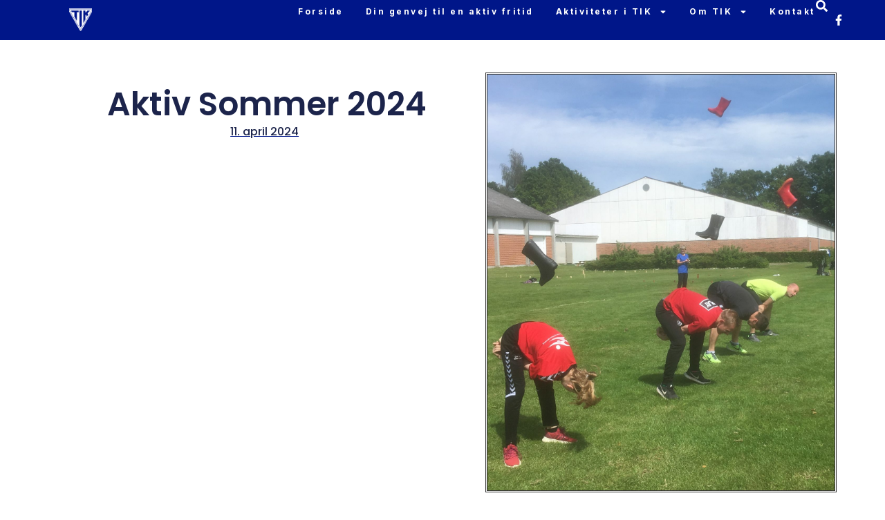

--- FILE ---
content_type: text/html; charset=UTF-8
request_url: https://tik.dk/aktiv-sommer-2024/
body_size: 17383
content:
<!doctype html>
<html lang="da-DK">
<head>
	<meta charset="UTF-8">
	<meta name="viewport" content="width=device-width, initial-scale=1">
	<link rel="profile" href="https://gmpg.org/xfn/11">
	<title>Aktiv Sommer 2024 &#8211; Taastrup Idræts Klub</title>
<meta name='robots' content='max-image-preview:large' />
<link rel='dns-prefetch' href='//challenges.cloudflare.com' />
<link rel='dns-prefetch' href='//www.googletagmanager.com' />
<link rel="alternate" type="application/rss+xml" title="Taastrup Idræts Klub &raquo; Feed" href="https://tik.dk/feed/" />
<link rel="alternate" type="application/rss+xml" title="Taastrup Idræts Klub &raquo;-kommentar-feed" href="https://tik.dk/comments/feed/" />
<link rel="alternate" title="oEmbed (JSON)" type="application/json+oembed" href="https://tik.dk/wp-json/oembed/1.0/embed?url=https%3A%2F%2Ftik.dk%2Faktiv-sommer-2024%2F" />
<link rel="alternate" title="oEmbed (XML)" type="text/xml+oembed" href="https://tik.dk/wp-json/oembed/1.0/embed?url=https%3A%2F%2Ftik.dk%2Faktiv-sommer-2024%2F&#038;format=xml" />
<style id='wp-img-auto-sizes-contain-inline-css'>
img:is([sizes=auto i],[sizes^="auto," i]){contain-intrinsic-size:3000px 1500px}
/*# sourceURL=wp-img-auto-sizes-contain-inline-css */
</style>
<style id='wp-emoji-styles-inline-css'>

	img.wp-smiley, img.emoji {
		display: inline !important;
		border: none !important;
		box-shadow: none !important;
		height: 1em !important;
		width: 1em !important;
		margin: 0 0.07em !important;
		vertical-align: -0.1em !important;
		background: none !important;
		padding: 0 !important;
	}
/*# sourceURL=wp-emoji-styles-inline-css */
</style>
<link rel='stylesheet' id='wp-block-library-css' href='https://tik.dk/wp-includes/css/dist/block-library/style.min.css?ver=6.9' media='all' />
<style id='global-styles-inline-css'>
:root{--wp--preset--aspect-ratio--square: 1;--wp--preset--aspect-ratio--4-3: 4/3;--wp--preset--aspect-ratio--3-4: 3/4;--wp--preset--aspect-ratio--3-2: 3/2;--wp--preset--aspect-ratio--2-3: 2/3;--wp--preset--aspect-ratio--16-9: 16/9;--wp--preset--aspect-ratio--9-16: 9/16;--wp--preset--color--black: #000000;--wp--preset--color--cyan-bluish-gray: #abb8c3;--wp--preset--color--white: #ffffff;--wp--preset--color--pale-pink: #f78da7;--wp--preset--color--vivid-red: #cf2e2e;--wp--preset--color--luminous-vivid-orange: #ff6900;--wp--preset--color--luminous-vivid-amber: #fcb900;--wp--preset--color--light-green-cyan: #7bdcb5;--wp--preset--color--vivid-green-cyan: #00d084;--wp--preset--color--pale-cyan-blue: #8ed1fc;--wp--preset--color--vivid-cyan-blue: #0693e3;--wp--preset--color--vivid-purple: #9b51e0;--wp--preset--gradient--vivid-cyan-blue-to-vivid-purple: linear-gradient(135deg,rgb(6,147,227) 0%,rgb(155,81,224) 100%);--wp--preset--gradient--light-green-cyan-to-vivid-green-cyan: linear-gradient(135deg,rgb(122,220,180) 0%,rgb(0,208,130) 100%);--wp--preset--gradient--luminous-vivid-amber-to-luminous-vivid-orange: linear-gradient(135deg,rgb(252,185,0) 0%,rgb(255,105,0) 100%);--wp--preset--gradient--luminous-vivid-orange-to-vivid-red: linear-gradient(135deg,rgb(255,105,0) 0%,rgb(207,46,46) 100%);--wp--preset--gradient--very-light-gray-to-cyan-bluish-gray: linear-gradient(135deg,rgb(238,238,238) 0%,rgb(169,184,195) 100%);--wp--preset--gradient--cool-to-warm-spectrum: linear-gradient(135deg,rgb(74,234,220) 0%,rgb(151,120,209) 20%,rgb(207,42,186) 40%,rgb(238,44,130) 60%,rgb(251,105,98) 80%,rgb(254,248,76) 100%);--wp--preset--gradient--blush-light-purple: linear-gradient(135deg,rgb(255,206,236) 0%,rgb(152,150,240) 100%);--wp--preset--gradient--blush-bordeaux: linear-gradient(135deg,rgb(254,205,165) 0%,rgb(254,45,45) 50%,rgb(107,0,62) 100%);--wp--preset--gradient--luminous-dusk: linear-gradient(135deg,rgb(255,203,112) 0%,rgb(199,81,192) 50%,rgb(65,88,208) 100%);--wp--preset--gradient--pale-ocean: linear-gradient(135deg,rgb(255,245,203) 0%,rgb(182,227,212) 50%,rgb(51,167,181) 100%);--wp--preset--gradient--electric-grass: linear-gradient(135deg,rgb(202,248,128) 0%,rgb(113,206,126) 100%);--wp--preset--gradient--midnight: linear-gradient(135deg,rgb(2,3,129) 0%,rgb(40,116,252) 100%);--wp--preset--font-size--small: 13px;--wp--preset--font-size--medium: 20px;--wp--preset--font-size--large: 36px;--wp--preset--font-size--x-large: 42px;--wp--preset--spacing--20: 0.44rem;--wp--preset--spacing--30: 0.67rem;--wp--preset--spacing--40: 1rem;--wp--preset--spacing--50: 1.5rem;--wp--preset--spacing--60: 2.25rem;--wp--preset--spacing--70: 3.38rem;--wp--preset--spacing--80: 5.06rem;--wp--preset--shadow--natural: 6px 6px 9px rgba(0, 0, 0, 0.2);--wp--preset--shadow--deep: 12px 12px 50px rgba(0, 0, 0, 0.4);--wp--preset--shadow--sharp: 6px 6px 0px rgba(0, 0, 0, 0.2);--wp--preset--shadow--outlined: 6px 6px 0px -3px rgb(255, 255, 255), 6px 6px rgb(0, 0, 0);--wp--preset--shadow--crisp: 6px 6px 0px rgb(0, 0, 0);}:root { --wp--style--global--content-size: 800px;--wp--style--global--wide-size: 1200px; }:where(body) { margin: 0; }.wp-site-blocks > .alignleft { float: left; margin-right: 2em; }.wp-site-blocks > .alignright { float: right; margin-left: 2em; }.wp-site-blocks > .aligncenter { justify-content: center; margin-left: auto; margin-right: auto; }:where(.wp-site-blocks) > * { margin-block-start: 24px; margin-block-end: 0; }:where(.wp-site-blocks) > :first-child { margin-block-start: 0; }:where(.wp-site-blocks) > :last-child { margin-block-end: 0; }:root { --wp--style--block-gap: 24px; }:root :where(.is-layout-flow) > :first-child{margin-block-start: 0;}:root :where(.is-layout-flow) > :last-child{margin-block-end: 0;}:root :where(.is-layout-flow) > *{margin-block-start: 24px;margin-block-end: 0;}:root :where(.is-layout-constrained) > :first-child{margin-block-start: 0;}:root :where(.is-layout-constrained) > :last-child{margin-block-end: 0;}:root :where(.is-layout-constrained) > *{margin-block-start: 24px;margin-block-end: 0;}:root :where(.is-layout-flex){gap: 24px;}:root :where(.is-layout-grid){gap: 24px;}.is-layout-flow > .alignleft{float: left;margin-inline-start: 0;margin-inline-end: 2em;}.is-layout-flow > .alignright{float: right;margin-inline-start: 2em;margin-inline-end: 0;}.is-layout-flow > .aligncenter{margin-left: auto !important;margin-right: auto !important;}.is-layout-constrained > .alignleft{float: left;margin-inline-start: 0;margin-inline-end: 2em;}.is-layout-constrained > .alignright{float: right;margin-inline-start: 2em;margin-inline-end: 0;}.is-layout-constrained > .aligncenter{margin-left: auto !important;margin-right: auto !important;}.is-layout-constrained > :where(:not(.alignleft):not(.alignright):not(.alignfull)){max-width: var(--wp--style--global--content-size);margin-left: auto !important;margin-right: auto !important;}.is-layout-constrained > .alignwide{max-width: var(--wp--style--global--wide-size);}body .is-layout-flex{display: flex;}.is-layout-flex{flex-wrap: wrap;align-items: center;}.is-layout-flex > :is(*, div){margin: 0;}body .is-layout-grid{display: grid;}.is-layout-grid > :is(*, div){margin: 0;}body{padding-top: 0px;padding-right: 0px;padding-bottom: 0px;padding-left: 0px;}a:where(:not(.wp-element-button)){text-decoration: underline;}:root :where(.wp-element-button, .wp-block-button__link){background-color: #32373c;border-width: 0;color: #fff;font-family: inherit;font-size: inherit;font-style: inherit;font-weight: inherit;letter-spacing: inherit;line-height: inherit;padding-top: calc(0.667em + 2px);padding-right: calc(1.333em + 2px);padding-bottom: calc(0.667em + 2px);padding-left: calc(1.333em + 2px);text-decoration: none;text-transform: inherit;}.has-black-color{color: var(--wp--preset--color--black) !important;}.has-cyan-bluish-gray-color{color: var(--wp--preset--color--cyan-bluish-gray) !important;}.has-white-color{color: var(--wp--preset--color--white) !important;}.has-pale-pink-color{color: var(--wp--preset--color--pale-pink) !important;}.has-vivid-red-color{color: var(--wp--preset--color--vivid-red) !important;}.has-luminous-vivid-orange-color{color: var(--wp--preset--color--luminous-vivid-orange) !important;}.has-luminous-vivid-amber-color{color: var(--wp--preset--color--luminous-vivid-amber) !important;}.has-light-green-cyan-color{color: var(--wp--preset--color--light-green-cyan) !important;}.has-vivid-green-cyan-color{color: var(--wp--preset--color--vivid-green-cyan) !important;}.has-pale-cyan-blue-color{color: var(--wp--preset--color--pale-cyan-blue) !important;}.has-vivid-cyan-blue-color{color: var(--wp--preset--color--vivid-cyan-blue) !important;}.has-vivid-purple-color{color: var(--wp--preset--color--vivid-purple) !important;}.has-black-background-color{background-color: var(--wp--preset--color--black) !important;}.has-cyan-bluish-gray-background-color{background-color: var(--wp--preset--color--cyan-bluish-gray) !important;}.has-white-background-color{background-color: var(--wp--preset--color--white) !important;}.has-pale-pink-background-color{background-color: var(--wp--preset--color--pale-pink) !important;}.has-vivid-red-background-color{background-color: var(--wp--preset--color--vivid-red) !important;}.has-luminous-vivid-orange-background-color{background-color: var(--wp--preset--color--luminous-vivid-orange) !important;}.has-luminous-vivid-amber-background-color{background-color: var(--wp--preset--color--luminous-vivid-amber) !important;}.has-light-green-cyan-background-color{background-color: var(--wp--preset--color--light-green-cyan) !important;}.has-vivid-green-cyan-background-color{background-color: var(--wp--preset--color--vivid-green-cyan) !important;}.has-pale-cyan-blue-background-color{background-color: var(--wp--preset--color--pale-cyan-blue) !important;}.has-vivid-cyan-blue-background-color{background-color: var(--wp--preset--color--vivid-cyan-blue) !important;}.has-vivid-purple-background-color{background-color: var(--wp--preset--color--vivid-purple) !important;}.has-black-border-color{border-color: var(--wp--preset--color--black) !important;}.has-cyan-bluish-gray-border-color{border-color: var(--wp--preset--color--cyan-bluish-gray) !important;}.has-white-border-color{border-color: var(--wp--preset--color--white) !important;}.has-pale-pink-border-color{border-color: var(--wp--preset--color--pale-pink) !important;}.has-vivid-red-border-color{border-color: var(--wp--preset--color--vivid-red) !important;}.has-luminous-vivid-orange-border-color{border-color: var(--wp--preset--color--luminous-vivid-orange) !important;}.has-luminous-vivid-amber-border-color{border-color: var(--wp--preset--color--luminous-vivid-amber) !important;}.has-light-green-cyan-border-color{border-color: var(--wp--preset--color--light-green-cyan) !important;}.has-vivid-green-cyan-border-color{border-color: var(--wp--preset--color--vivid-green-cyan) !important;}.has-pale-cyan-blue-border-color{border-color: var(--wp--preset--color--pale-cyan-blue) !important;}.has-vivid-cyan-blue-border-color{border-color: var(--wp--preset--color--vivid-cyan-blue) !important;}.has-vivid-purple-border-color{border-color: var(--wp--preset--color--vivid-purple) !important;}.has-vivid-cyan-blue-to-vivid-purple-gradient-background{background: var(--wp--preset--gradient--vivid-cyan-blue-to-vivid-purple) !important;}.has-light-green-cyan-to-vivid-green-cyan-gradient-background{background: var(--wp--preset--gradient--light-green-cyan-to-vivid-green-cyan) !important;}.has-luminous-vivid-amber-to-luminous-vivid-orange-gradient-background{background: var(--wp--preset--gradient--luminous-vivid-amber-to-luminous-vivid-orange) !important;}.has-luminous-vivid-orange-to-vivid-red-gradient-background{background: var(--wp--preset--gradient--luminous-vivid-orange-to-vivid-red) !important;}.has-very-light-gray-to-cyan-bluish-gray-gradient-background{background: var(--wp--preset--gradient--very-light-gray-to-cyan-bluish-gray) !important;}.has-cool-to-warm-spectrum-gradient-background{background: var(--wp--preset--gradient--cool-to-warm-spectrum) !important;}.has-blush-light-purple-gradient-background{background: var(--wp--preset--gradient--blush-light-purple) !important;}.has-blush-bordeaux-gradient-background{background: var(--wp--preset--gradient--blush-bordeaux) !important;}.has-luminous-dusk-gradient-background{background: var(--wp--preset--gradient--luminous-dusk) !important;}.has-pale-ocean-gradient-background{background: var(--wp--preset--gradient--pale-ocean) !important;}.has-electric-grass-gradient-background{background: var(--wp--preset--gradient--electric-grass) !important;}.has-midnight-gradient-background{background: var(--wp--preset--gradient--midnight) !important;}.has-small-font-size{font-size: var(--wp--preset--font-size--small) !important;}.has-medium-font-size{font-size: var(--wp--preset--font-size--medium) !important;}.has-large-font-size{font-size: var(--wp--preset--font-size--large) !important;}.has-x-large-font-size{font-size: var(--wp--preset--font-size--x-large) !important;}
:root :where(.wp-block-pullquote){font-size: 1.5em;line-height: 1.6;}
/*# sourceURL=global-styles-inline-css */
</style>
<link rel='stylesheet' id='contact-form-7-css' href='https://tik.dk/wp-content/plugins/contact-form-7/includes/css/styles.css?ver=6.1.4' media='all' />
<link rel='stylesheet' id='hello-elementor-css' href='https://tik.dk/wp-content/themes/hello-elementor/assets/css/reset.css?ver=3.4.5' media='all' />
<link rel='stylesheet' id='hello-elementor-theme-style-css' href='https://tik.dk/wp-content/themes/hello-elementor/assets/css/theme.css?ver=3.4.5' media='all' />
<link rel='stylesheet' id='hello-elementor-header-footer-css' href='https://tik.dk/wp-content/themes/hello-elementor/assets/css/header-footer.css?ver=3.4.5' media='all' />
<link rel='stylesheet' id='elementor-frontend-css' href='https://tik.dk/wp-content/plugins/elementor/assets/css/frontend.min.css?ver=3.34.3' media='all' />
<link rel='stylesheet' id='elementor-post-11971-css' href='https://tik.dk/wp-content/uploads/elementor/css/post-11971.css?ver=1769677592' media='all' />
<link rel='stylesheet' id='widget-image-css' href='https://tik.dk/wp-content/plugins/elementor/assets/css/widget-image.min.css?ver=3.34.3' media='all' />
<link rel='stylesheet' id='widget-nav-menu-css' href='https://tik.dk/wp-content/plugins/elementor-pro/assets/css/widget-nav-menu.min.css?ver=3.34.3' media='all' />
<link rel='stylesheet' id='widget-social-icons-css' href='https://tik.dk/wp-content/plugins/elementor/assets/css/widget-social-icons.min.css?ver=3.34.3' media='all' />
<link rel='stylesheet' id='e-apple-webkit-css' href='https://tik.dk/wp-content/plugins/elementor/assets/css/conditionals/apple-webkit.min.css?ver=3.34.3' media='all' />
<link rel='stylesheet' id='e-sticky-css' href='https://tik.dk/wp-content/plugins/elementor-pro/assets/css/modules/sticky.min.css?ver=3.34.3' media='all' />
<link rel='stylesheet' id='widget-heading-css' href='https://tik.dk/wp-content/plugins/elementor/assets/css/widget-heading.min.css?ver=3.34.3' media='all' />
<link rel='stylesheet' id='widget-icon-list-css' href='https://tik.dk/wp-content/plugins/elementor/assets/css/widget-icon-list.min.css?ver=3.34.3' media='all' />
<link rel='stylesheet' id='widget-post-info-css' href='https://tik.dk/wp-content/plugins/elementor-pro/assets/css/widget-post-info.min.css?ver=3.34.3' media='all' />
<link rel='stylesheet' id='widget-divider-css' href='https://tik.dk/wp-content/plugins/elementor/assets/css/widget-divider.min.css?ver=3.34.3' media='all' />
<link rel='stylesheet' id='widget-posts-css' href='https://tik.dk/wp-content/plugins/elementor-pro/assets/css/widget-posts.min.css?ver=3.34.3' media='all' />
<link rel='stylesheet' id='widget-search-css' href='https://tik.dk/wp-content/plugins/elementor-pro/assets/css/widget-search.min.css?ver=3.34.3' media='all' />
<link rel='stylesheet' id='e-popup-css' href='https://tik.dk/wp-content/plugins/elementor-pro/assets/css/conditionals/popup.min.css?ver=3.34.3' media='all' />
<link rel='stylesheet' id='elementor-post-12255-css' href='https://tik.dk/wp-content/uploads/elementor/css/post-12255.css?ver=1769677592' media='all' />
<link rel='stylesheet' id='elementor-post-12229-css' href='https://tik.dk/wp-content/uploads/elementor/css/post-12229.css?ver=1769677592' media='all' />
<link rel='stylesheet' id='elementor-post-12311-css' href='https://tik.dk/wp-content/uploads/elementor/css/post-12311.css?ver=1769677592' media='all' />
<link rel='stylesheet' id='elementor-post-13613-css' href='https://tik.dk/wp-content/uploads/elementor/css/post-13613.css?ver=1769677592' media='all' />
<link rel='stylesheet' id='elementor-gf-local-inter-css' href='https://tik.dk/wp-content/uploads/elementor/google-fonts/css/inter.css?ver=1742245767' media='all' />
<link rel='stylesheet' id='elementor-gf-local-epilogue-css' href='https://tik.dk/wp-content/uploads/elementor/google-fonts/css/epilogue.css?ver=1742245774' media='all' />
<link rel='stylesheet' id='elementor-gf-local-nanumgothic-css' href='https://tik.dk/wp-content/uploads/elementor/google-fonts/css/nanumgothic.css?ver=1742245807' media='all' />
<link rel='stylesheet' id='elementor-gf-local-poppins-css' href='https://tik.dk/wp-content/uploads/elementor/google-fonts/css/poppins.css?ver=1742245811' media='all' />
<script src="https://tik.dk/wp-includes/js/jquery/jquery.min.js?ver=3.7.1" id="jquery-core-js"></script>
<script src="https://tik.dk/wp-includes/js/jquery/jquery-migrate.min.js?ver=3.4.1" id="jquery-migrate-js"></script>

<!-- Google tag (gtag.js) snippet added by Site Kit -->
<!-- Google Analytics-snippet tilføjet af Site Kit -->
<script src="https://www.googletagmanager.com/gtag/js?id=GT-WR4L5X4" id="google_gtagjs-js" async></script>
<script id="google_gtagjs-js-after">
window.dataLayer = window.dataLayer || [];function gtag(){dataLayer.push(arguments);}
gtag("set","linker",{"domains":["tik.dk"]});
gtag("js", new Date());
gtag("set", "developer_id.dZTNiMT", true);
gtag("config", "GT-WR4L5X4");
//# sourceURL=google_gtagjs-js-after
</script>
<link rel="https://api.w.org/" href="https://tik.dk/wp-json/" /><link rel="alternate" title="JSON" type="application/json" href="https://tik.dk/wp-json/wp/v2/posts/10812" /><link rel="EditURI" type="application/rsd+xml" title="RSD" href="https://tik.dk/xmlrpc.php?rsd" />
<meta name="generator" content="WordPress 6.9" />
<link rel="canonical" href="https://tik.dk/aktiv-sommer-2024/" />
<link rel='shortlink' href='https://tik.dk/?p=10812' />
<meta name="generator" content="Site Kit by Google 1.171.0" /><meta name="generator" content="Elementor 3.34.3; features: e_font_icon_svg, additional_custom_breakpoints; settings: css_print_method-external, google_font-enabled, font_display-swap">
			<style>
				.e-con.e-parent:nth-of-type(n+4):not(.e-lazyloaded):not(.e-no-lazyload),
				.e-con.e-parent:nth-of-type(n+4):not(.e-lazyloaded):not(.e-no-lazyload) * {
					background-image: none !important;
				}
				@media screen and (max-height: 1024px) {
					.e-con.e-parent:nth-of-type(n+3):not(.e-lazyloaded):not(.e-no-lazyload),
					.e-con.e-parent:nth-of-type(n+3):not(.e-lazyloaded):not(.e-no-lazyload) * {
						background-image: none !important;
					}
				}
				@media screen and (max-height: 640px) {
					.e-con.e-parent:nth-of-type(n+2):not(.e-lazyloaded):not(.e-no-lazyload),
					.e-con.e-parent:nth-of-type(n+2):not(.e-lazyloaded):not(.e-no-lazyload) * {
						background-image: none !important;
					}
				}
			</style>
			<link rel="icon" href="https://tik.dk/wp-content/uploads/2016/12/cropped-TIK-logo-512-2-32x32.gif" sizes="32x32" />
<link rel="icon" href="https://tik.dk/wp-content/uploads/2016/12/cropped-TIK-logo-512-2-192x192.gif" sizes="192x192" />
<link rel="apple-touch-icon" href="https://tik.dk/wp-content/uploads/2016/12/cropped-TIK-logo-512-2-180x180.gif" />
<meta name="msapplication-TileImage" content="https://tik.dk/wp-content/uploads/2016/12/cropped-TIK-logo-512-2-270x270.gif" />
</head>
<body class="wp-singular post-template-default single single-post postid-10812 single-format-standard wp-embed-responsive wp-theme-hello-elementor hello-elementor-default elementor-default elementor-kit-11971 elementor-page-12311">


<a class="skip-link screen-reader-text" href="#content">Videre til indhold</a>

		<header data-elementor-type="header" data-elementor-id="12255" class="elementor elementor-12255 elementor-location-header" data-elementor-post-type="elementor_library">
			<header class="elementor-element elementor-element-317c4642 e-con-full e-flex e-con e-parent" data-id="317c4642" data-element_type="container" data-settings="{&quot;background_background&quot;:&quot;gradient&quot;,&quot;sticky&quot;:&quot;top&quot;,&quot;background_motion_fx_range&quot;:&quot;page&quot;,&quot;sticky_effects_offset&quot;:6,&quot;sticky_anchor_link_offset&quot;:50,&quot;background_motion_fx_devices&quot;:[&quot;desktop&quot;,&quot;tablet&quot;,&quot;mobile&quot;],&quot;sticky_on&quot;:[&quot;desktop&quot;,&quot;tablet&quot;,&quot;mobile&quot;],&quot;sticky_offset&quot;:0}">
				<div class="elementor-element elementor-element-528fde00 elementor-widget__width-initial elementor-widget-tablet__width-initial elementor-widget elementor-widget-image" data-id="528fde00" data-element_type="widget" data-widget_type="image.default">
				<div class="elementor-widget-container">
																<a href="https://tik.dk">
							<img width="150" height="150" src="https://tik.dk/wp-content/uploads/TIK_logo_white_WEB-150x150.png" class="attachment-thumbnail size-thumbnail wp-image-12244" alt="" />								</a>
															</div>
				</div>
				<div class="elementor-element elementor-element-161b70cb elementor-nav-menu__align-end elementor-nav-menu--stretch elementor-widget-tablet__width-initial elementor-nav-menu--dropdown-mobile elementor-nav-menu__text-align-aside elementor-nav-menu--toggle elementor-nav-menu--burger elementor-widget elementor-widget-nav-menu" data-id="161b70cb" data-element_type="widget" data-settings="{&quot;full_width&quot;:&quot;stretch&quot;,&quot;layout&quot;:&quot;horizontal&quot;,&quot;submenu_icon&quot;:{&quot;value&quot;:&quot;&lt;svg aria-hidden=\&quot;true\&quot; class=\&quot;e-font-icon-svg e-fas-caret-down\&quot; viewBox=\&quot;0 0 320 512\&quot; xmlns=\&quot;http:\/\/www.w3.org\/2000\/svg\&quot;&gt;&lt;path d=\&quot;M31.3 192h257.3c17.8 0 26.7 21.5 14.1 34.1L174.1 354.8c-7.8 7.8-20.5 7.8-28.3 0L17.2 226.1C4.6 213.5 13.5 192 31.3 192z\&quot;&gt;&lt;\/path&gt;&lt;\/svg&gt;&quot;,&quot;library&quot;:&quot;fa-solid&quot;},&quot;toggle&quot;:&quot;burger&quot;}" data-widget_type="nav-menu.default">
				<div class="elementor-widget-container">
								<nav aria-label="Menu" class="elementor-nav-menu--main elementor-nav-menu__container elementor-nav-menu--layout-horizontal e--pointer-none">
				<ul id="menu-1-161b70cb" class="elementor-nav-menu"><li class="menu-item menu-item-type-custom menu-item-object-custom menu-item-1226"><a href="/" class="elementor-item">Forside</a></li>
<li class="menu-item menu-item-type-post_type menu-item-object-page menu-item-12335"><a href="https://tik.dk/afdelinger/" class="elementor-item">Din genvej til en aktiv fritid</a></li>
<li class="menu-item menu-item-type-post_type menu-item-object-page menu-item-has-children menu-item-472"><a href="https://tik.dk/aktiviteter/" class="elementor-item">Aktiviteter i TIK</a>
<ul class="sub-menu elementor-nav-menu--dropdown">
	<li class="menu-item menu-item-type-post_type menu-item-object-page menu-item-478"><a href="https://tik.dk/bloddonor/" class="elementor-sub-item">Bloddonor</a></li>
	<li class="menu-item menu-item-type-post_type menu-item-object-post menu-item-15291"><a href="https://tik.dk/gaa/" class="elementor-sub-item">Gå det nye år ind</a></li>
	<li class="menu-item menu-item-type-post_type menu-item-object-page menu-item-474"><a href="https://tik.dk/klubhuset/" class="elementor-sub-item">Klubhuset</a></li>
	<li class="menu-item menu-item-type-post_type menu-item-object-page menu-item-463"><a href="https://tik.dk/pokalfest/" class="elementor-sub-item">Pokalfesten</a></li>
	<li class="menu-item menu-item-type-post_type menu-item-object-page menu-item-2110"><a href="https://tik.dk/pokaler/" class="elementor-sub-item">Indstil en kandidat til TIK’s pokaler</a></li>
	<li class="menu-item menu-item-type-post_type menu-item-object-page menu-item-462"><a href="https://tik.dk/foyeren/" class="elementor-sub-item">Foyeren</a></li>
</ul>
</li>
<li class="menu-item menu-item-type-post_type menu-item-object-page menu-item-has-children menu-item-473"><a href="https://tik.dk/foreningen/" class="elementor-item">Om TIK</a>
<ul class="sub-menu elementor-nav-menu--dropdown">
	<li class="menu-item menu-item-type-post_type menu-item-object-page menu-item-13170"><a href="https://tik.dk/personer/" class="elementor-sub-item">Bestyrelse og udvalg</a></li>
	<li class="menu-item menu-item-type-post_type menu-item-object-page menu-item-476"><a href="https://tik.dk/vedtaegter/" class="elementor-sub-item">Vedtægter for TIK</a></li>
	<li class="menu-item menu-item-type-post_type menu-item-object-page menu-item-477"><a href="https://tik.dk/idraetsfonden/" class="elementor-sub-item">Idrætsfonden</a></li>
	<li class="menu-item menu-item-type-post_type menu-item-object-page menu-item-14970"><a href="https://tik.dk/tik-klubtoej/" class="elementor-sub-item">TIK Klubtøj</a></li>
	<li class="menu-item menu-item-type-post_type menu-item-object-page menu-item-481"><a href="https://tik.dk/aeresmedlemmer/" class="elementor-sub-item">Æresmedlemmer</a></li>
	<li class="menu-item menu-item-type-post_type menu-item-object-page menu-item-465"><a href="https://tik.dk/historie/" class="elementor-sub-item">TIK’s historie</a></li>
	<li class="menu-item menu-item-type-post_type menu-item-object-page menu-item-11540"><a href="https://tik.dk/afdelingsinformation/" class="elementor-sub-item">Afdelingsinformation</a></li>
	<li class="menu-item menu-item-type-post_type menu-item-object-page menu-item-949"><a href="https://tik.dk/foreningen/referater/" class="elementor-sub-item">Møder og referater</a></li>
	<li class="menu-item menu-item-type-post_type menu-item-object-page menu-item-1528"><a href="https://tik.dk/logo/" class="elementor-sub-item">Logoer</a></li>
</ul>
</li>
<li class="menu-item menu-item-type-post_type menu-item-object-page menu-item-475"><a href="https://tik.dk/kontakt/" class="elementor-item">Kontakt</a></li>
</ul>			</nav>
					<div class="elementor-menu-toggle" role="button" tabindex="0" aria-label="Menuskift" aria-expanded="false">
			<svg aria-hidden="true" role="presentation" class="elementor-menu-toggle__icon--open e-font-icon-svg e-eicon-menu-bar" viewBox="0 0 1000 1000" xmlns="http://www.w3.org/2000/svg"><path d="M104 333H896C929 333 958 304 958 271S929 208 896 208H104C71 208 42 237 42 271S71 333 104 333ZM104 583H896C929 583 958 554 958 521S929 458 896 458H104C71 458 42 487 42 521S71 583 104 583ZM104 833H896C929 833 958 804 958 771S929 708 896 708H104C71 708 42 737 42 771S71 833 104 833Z"></path></svg><svg aria-hidden="true" role="presentation" class="elementor-menu-toggle__icon--close e-font-icon-svg e-eicon-close" viewBox="0 0 1000 1000" xmlns="http://www.w3.org/2000/svg"><path d="M742 167L500 408 258 167C246 154 233 150 217 150 196 150 179 158 167 167 154 179 150 196 150 212 150 229 154 242 171 254L408 500 167 742C138 771 138 800 167 829 196 858 225 858 254 829L496 587 738 829C750 842 767 846 783 846 800 846 817 842 829 829 842 817 846 804 846 783 846 767 842 750 829 737L588 500 833 258C863 229 863 200 833 171 804 137 775 137 742 167Z"></path></svg>		</div>
					<nav class="elementor-nav-menu--dropdown elementor-nav-menu__container" aria-hidden="true">
				<ul id="menu-2-161b70cb" class="elementor-nav-menu"><li class="menu-item menu-item-type-custom menu-item-object-custom menu-item-1226"><a href="/" class="elementor-item" tabindex="-1">Forside</a></li>
<li class="menu-item menu-item-type-post_type menu-item-object-page menu-item-12335"><a href="https://tik.dk/afdelinger/" class="elementor-item" tabindex="-1">Din genvej til en aktiv fritid</a></li>
<li class="menu-item menu-item-type-post_type menu-item-object-page menu-item-has-children menu-item-472"><a href="https://tik.dk/aktiviteter/" class="elementor-item" tabindex="-1">Aktiviteter i TIK</a>
<ul class="sub-menu elementor-nav-menu--dropdown">
	<li class="menu-item menu-item-type-post_type menu-item-object-page menu-item-478"><a href="https://tik.dk/bloddonor/" class="elementor-sub-item" tabindex="-1">Bloddonor</a></li>
	<li class="menu-item menu-item-type-post_type menu-item-object-post menu-item-15291"><a href="https://tik.dk/gaa/" class="elementor-sub-item" tabindex="-1">Gå det nye år ind</a></li>
	<li class="menu-item menu-item-type-post_type menu-item-object-page menu-item-474"><a href="https://tik.dk/klubhuset/" class="elementor-sub-item" tabindex="-1">Klubhuset</a></li>
	<li class="menu-item menu-item-type-post_type menu-item-object-page menu-item-463"><a href="https://tik.dk/pokalfest/" class="elementor-sub-item" tabindex="-1">Pokalfesten</a></li>
	<li class="menu-item menu-item-type-post_type menu-item-object-page menu-item-2110"><a href="https://tik.dk/pokaler/" class="elementor-sub-item" tabindex="-1">Indstil en kandidat til TIK’s pokaler</a></li>
	<li class="menu-item menu-item-type-post_type menu-item-object-page menu-item-462"><a href="https://tik.dk/foyeren/" class="elementor-sub-item" tabindex="-1">Foyeren</a></li>
</ul>
</li>
<li class="menu-item menu-item-type-post_type menu-item-object-page menu-item-has-children menu-item-473"><a href="https://tik.dk/foreningen/" class="elementor-item" tabindex="-1">Om TIK</a>
<ul class="sub-menu elementor-nav-menu--dropdown">
	<li class="menu-item menu-item-type-post_type menu-item-object-page menu-item-13170"><a href="https://tik.dk/personer/" class="elementor-sub-item" tabindex="-1">Bestyrelse og udvalg</a></li>
	<li class="menu-item menu-item-type-post_type menu-item-object-page menu-item-476"><a href="https://tik.dk/vedtaegter/" class="elementor-sub-item" tabindex="-1">Vedtægter for TIK</a></li>
	<li class="menu-item menu-item-type-post_type menu-item-object-page menu-item-477"><a href="https://tik.dk/idraetsfonden/" class="elementor-sub-item" tabindex="-1">Idrætsfonden</a></li>
	<li class="menu-item menu-item-type-post_type menu-item-object-page menu-item-14970"><a href="https://tik.dk/tik-klubtoej/" class="elementor-sub-item" tabindex="-1">TIK Klubtøj</a></li>
	<li class="menu-item menu-item-type-post_type menu-item-object-page menu-item-481"><a href="https://tik.dk/aeresmedlemmer/" class="elementor-sub-item" tabindex="-1">Æresmedlemmer</a></li>
	<li class="menu-item menu-item-type-post_type menu-item-object-page menu-item-465"><a href="https://tik.dk/historie/" class="elementor-sub-item" tabindex="-1">TIK’s historie</a></li>
	<li class="menu-item menu-item-type-post_type menu-item-object-page menu-item-11540"><a href="https://tik.dk/afdelingsinformation/" class="elementor-sub-item" tabindex="-1">Afdelingsinformation</a></li>
	<li class="menu-item menu-item-type-post_type menu-item-object-page menu-item-949"><a href="https://tik.dk/foreningen/referater/" class="elementor-sub-item" tabindex="-1">Møder og referater</a></li>
	<li class="menu-item menu-item-type-post_type menu-item-object-page menu-item-1528"><a href="https://tik.dk/logo/" class="elementor-sub-item" tabindex="-1">Logoer</a></li>
</ul>
</li>
<li class="menu-item menu-item-type-post_type menu-item-object-page menu-item-475"><a href="https://tik.dk/kontakt/" class="elementor-item" tabindex="-1">Kontakt</a></li>
</ul>			</nav>
						</div>
				</div>
				<div class="elementor-element elementor-element-2859eb7 elementor-view-default elementor-widget elementor-widget-icon" data-id="2859eb7" data-element_type="widget" data-widget_type="icon.default">
				<div class="elementor-widget-container">
							<div class="elementor-icon-wrapper">
			<a class="elementor-icon" href="#link-popup">
			<svg aria-hidden="true" class="e-font-icon-svg e-fas-search" viewBox="0 0 512 512" xmlns="http://www.w3.org/2000/svg"><path d="M505 442.7L405.3 343c-4.5-4.5-10.6-7-17-7H372c27.6-35.3 44-79.7 44-128C416 93.1 322.9 0 208 0S0 93.1 0 208s93.1 208 208 208c48.3 0 92.7-16.4 128-44v16.3c0 6.4 2.5 12.5 7 17l99.7 99.7c9.4 9.4 24.6 9.4 33.9 0l28.3-28.3c9.4-9.4 9.4-24.6.1-34zM208 336c-70.7 0-128-57.2-128-128 0-70.7 57.2-128 128-128 70.7 0 128 57.2 128 128 0 70.7-57.2 128-128 128z"></path></svg>			</a>
		</div>
						</div>
				</div>
				<div class="elementor-element elementor-element-5728fc74 elementor-widget__width-auto elementor-hidden-tablet elementor-grid-1 e-grid-align-right elementor-shape-rounded elementor-widget elementor-widget-social-icons" data-id="5728fc74" data-element_type="widget" data-widget_type="social-icons.default">
				<div class="elementor-widget-container">
							<div class="elementor-social-icons-wrapper elementor-grid">
							<span class="elementor-grid-item">
					<a class="elementor-icon elementor-social-icon elementor-social-icon-facebook-f elementor-repeater-item-7aad70b" href="https://www.facebook.com/tik.taastrup" target="_blank" rel="nofollow">
						<span class="elementor-screen-only">Facebook-f</span>
						<svg aria-hidden="true" class="e-font-icon-svg e-fab-facebook-f" viewBox="0 0 320 512" xmlns="http://www.w3.org/2000/svg"><path d="M279.14 288l14.22-92.66h-88.91v-60.13c0-25.35 12.42-50.06 52.24-50.06h40.42V6.26S260.43 0 225.36 0c-73.22 0-121.08 44.38-121.08 124.72v70.62H22.89V288h81.39v224h100.17V288z"></path></svg>					</a>
				</span>
					</div>
						</div>
				</div>
				</header>
				</header>
				<div data-elementor-type="single-post" data-elementor-id="12311" class="elementor elementor-12311 elementor-location-single post-10812 post type-post status-publish format-standard has-post-thumbnail hentry category-nyheder-tik" data-elementor-post-type="elementor_library">
			<div class="elementor-element elementor-element-2260c45 e-flex e-con-boxed e-con e-parent" data-id="2260c45" data-element_type="container">
					<div class="e-con-inner">
		<div class="elementor-element elementor-element-2b471a8 e-con-full e-flex e-con e-child" data-id="2b471a8" data-element_type="container" data-settings="{&quot;background_background&quot;:&quot;classic&quot;}">
				<div class="elementor-element elementor-element-52f29a71 elementor-widget elementor-widget-theme-post-title elementor-page-title elementor-widget-heading" data-id="52f29a71" data-element_type="widget" data-widget_type="theme-post-title.default">
				<div class="elementor-widget-container">
					<h1 class="elementor-heading-title elementor-size-default">Aktiv Sommer 2024</h1>				</div>
				</div>
				<div class="elementor-element elementor-element-566f5a91 elementor-align-center elementor-widget__width-initial elementor-widget elementor-widget-post-info" data-id="566f5a91" data-element_type="widget" data-widget_type="post-info.default">
				<div class="elementor-widget-container">
							<ul class="elementor-inline-items elementor-icon-list-items elementor-post-info">
								<li class="elementor-icon-list-item elementor-repeater-item-7f530f1 elementor-inline-item" itemprop="datePublished">
						<a href="https://tik.dk/2024/04/11/">
														<span class="elementor-icon-list-text elementor-post-info__item elementor-post-info__item--type-date">
										<time>11. april 2024</time>					</span>
									</a>
				</li>
				</ul>
						</div>
				</div>
				</div>
		<div class="elementor-element elementor-element-2e36804 e-con-full e-flex e-con e-child" data-id="2e36804" data-element_type="container">
				<div class="elementor-element elementor-element-572ae2b7 elementor-widget elementor-widget-theme-post-featured-image elementor-widget-image" data-id="572ae2b7" data-element_type="widget" data-widget_type="theme-post-featured-image.default">
				<div class="elementor-widget-container">
															<img fetchpriority="high" width="1966" height="2358" src="https://tik.dk/wp-content/uploads/2019/06/2019-06-02-151528-Funday-2019.jpg" class="attachment-full size-full wp-image-3276" alt="" srcset="https://tik.dk/wp-content/uploads/2019/06/2019-06-02-151528-Funday-2019.jpg 1966w, https://tik.dk/wp-content/uploads/2019/06/2019-06-02-151528-Funday-2019-250x300.jpg 250w, https://tik.dk/wp-content/uploads/2019/06/2019-06-02-151528-Funday-2019-768x921.jpg 768w, https://tik.dk/wp-content/uploads/2019/06/2019-06-02-151528-Funday-2019-854x1024.jpg 854w, https://tik.dk/wp-content/uploads/2019/06/2019-06-02-151528-Funday-2019-775x930.jpg 775w, https://tik.dk/wp-content/uploads/2019/06/2019-06-02-151528-Funday-2019-217x260.jpg 217w, https://tik.dk/wp-content/uploads/2019/06/2019-06-02-151528-Funday-2019-1320x1583.jpg 1320w" sizes="(max-width: 1966px) 100vw, 1966px" />															</div>
				</div>
				</div>
					</div>
				</div>
		<div class="elementor-element elementor-element-4e9cf9d e-flex e-con-boxed e-con e-parent" data-id="4e9cf9d" data-element_type="container">
					<div class="e-con-inner">
				<div class="elementor-element elementor-element-527738b2 elementor-widget elementor-widget-theme-post-content" data-id="527738b2" data-element_type="widget" data-widget_type="theme-post-content.default">
				<div class="elementor-widget-container">
					<p style="font-weight: 400;">Kære forening</p>
<p style="font-weight: 400;">Igen i år afvikler vi aktiv sommer i Høje-Taastrup Kommune.</p>
<p style="font-weight: 400;">Hvis I vil være med til at give børn og unge i kommunen nogle gode oplevelser i sommerferien, så byd ind med en aktivitet</p>
<p><a href="https://tik.dk/wp-content/uploads/Blanket-Aktiv-Sommer-2024.docx">Blanket &#8211; Aktiv Sommer 2024</a></p>
<p><a href="https://tik.dk/wp-content/uploads/Blanket-Aktiv-Sommer-2024.docx">Blanket &#8211; Aktiv Sommer 2024</a></p>
<p style="font-weight: 400;">Venlig hilsen</p>
<p><strong>Casper Graugaard</strong><br />
Administrativ medarbejder</p>
<p>Fritids- Og Kulturcenter<br />
FKC &#8211; Administration og idræt<br />
Rådhusstræde 1<br />
2630 Taastrup<br />
Telefon: 43591000<br />
Direkte: 43591311<br />
www.htk.dk<br />
EANnr: 5798008904165<br />
<a href="mailto:CasperGr@htk.dk">CasperGr@htk.dk</a></p>
  
  
  <div class="
    mailpoet_form_popup_overlay
          mailpoet_form_overlay_animation_slideup
      mailpoet_form_overlay_animation
      "></div>
  <div
    id="mp_form_popup9"
    class="
      mailpoet_form
      mailpoet_form_popup
      mailpoet_form_position_
      mailpoet_form_animation_slideup
    "
      >

    <style type="text/css">
     #mp_form_popup9 .mailpoet_form {  }
#mp_form_popup9 form { margin-bottom: 0; }
#mp_form_popup9 h1.mailpoet-heading { margin: 0 0 20px; }
#mp_form_popup9 p.mailpoet_form_paragraph.last { margin-bottom: 5px; }
#mp_form_popup9 .mailpoet_column_with_background { padding: 10px; }
#mp_form_popup9 .mailpoet_form_column:not(:first-child) { margin-left: 20px; }
#mp_form_popup9 .mailpoet_paragraph { line-height: 20px; margin-bottom: 20px; }
#mp_form_popup9 .mailpoet_segment_label, #mp_form_popup9 .mailpoet_text_label, #mp_form_popup9 .mailpoet_textarea_label, #mp_form_popup9 .mailpoet_select_label, #mp_form_popup9 .mailpoet_radio_label, #mp_form_popup9 .mailpoet_checkbox_label, #mp_form_popup9 .mailpoet_list_label, #mp_form_popup9 .mailpoet_date_label { display: block; font-weight: normal; }
#mp_form_popup9 .mailpoet_text, #mp_form_popup9 .mailpoet_textarea, #mp_form_popup9 .mailpoet_select, #mp_form_popup9 .mailpoet_date_month, #mp_form_popup9 .mailpoet_date_day, #mp_form_popup9 .mailpoet_date_year, #mp_form_popup9 .mailpoet_date { display: block; }
#mp_form_popup9 .mailpoet_text, #mp_form_popup9 .mailpoet_textarea { width: 200px; }
#mp_form_popup9 .mailpoet_checkbox {  }
#mp_form_popup9 .mailpoet_submit {  }
#mp_form_popup9 .mailpoet_divider {  }
#mp_form_popup9 .mailpoet_message {  }
#mp_form_popup9 .mailpoet_form_loading { width: 30px; text-align: center; line-height: normal; }
#mp_form_popup9 .mailpoet_form_loading > span { width: 5px; height: 5px; background-color: #5b5b5b; }#mp_form_popup9{border-radius: 16px;background: #ffffff;color: #313131;text-align: left;}#mp_form_popup9{width: 360px;max-width: 100vw;}#mp_form_popup9 .mailpoet_message {margin: 0; padding: 0 20px;}
        #mp_form_popup9 .mailpoet_validate_success {color: #00d084}
        #mp_form_popup9 input.parsley-success {color: #00d084}
        #mp_form_popup9 select.parsley-success {color: #00d084}
        #mp_form_popup9 textarea.parsley-success {color: #00d084}
      
        #mp_form_popup9 .mailpoet_validate_error {color: #cf2e2e}
        #mp_form_popup9 input.parsley-error {color: #cf2e2e}
        #mp_form_popup9 select.parsley-error {color: #cf2e2e}
        #mp_form_popup9 textarea.textarea.parsley-error {color: #cf2e2e}
        #mp_form_popup9 .parsley-errors-list {color: #cf2e2e}
        #mp_form_popup9 .parsley-required {color: #cf2e2e}
        #mp_form_popup9 .parsley-custom-error-message {color: #cf2e2e}
      #mp_form_popup9 .mailpoet_paragraph.last {margin-bottom: 0} @media (max-width: 500px) {#mp_form_popup9 {background: #ffffff;animation: none;border: none;border-radius: 0;bottom: 0;left: 0;max-height: 40%;padding: 20px;right: 0;top: auto;transform: none;width: 100%;min-width: 100%;}} @media (min-width: 500px) {#mp_form_popup9 {padding: 16px;}}  @media (min-width: 500px) {#mp_form_popup9 .last .mailpoet_paragraph:last-child {margin-bottom: 0}}  @media (max-width: 500px) {#mp_form_popup9 .mailpoet_form_column:last-child .mailpoet_paragraph:last-child {margin-bottom: 0}} 
    </style>

    <form
      target="_self"
      method="post"
      action="https://tik.dk/wp-admin/admin-post.php?action=mailpoet_subscription_form"
      class="mailpoet_form mailpoet_form_form mailpoet_form_popup"
      novalidate
      data-delay="5"
      data-exit-intent-enabled="1"
      data-font-family="Montserrat"
      data-cookie-expiration-time="30"
    >
      <input type="hidden" name="data[form_id]" value="9" />
      <input type="hidden" name="token" value="9b8eeaca86" />
      <input type="hidden" name="api_version" value="v1" />
      <input type="hidden" name="endpoint" value="subscribers" />
      <input type="hidden" name="mailpoet_method" value="subscribe" />

      <label class="mailpoet_hp_email_label" style="display: none !important;">Lad venligst dette felt stå tomt. <input type="email" name="data[email]"/></label><div class="mailpoet_form_image"><figure class="size-large aligncenter"><img decoding="async" src="https://ps.w.org/mailpoet/assets/form-templates/template-1/Oval@3x-2-1024x570.png" alt></figure></div>
<h1 class="mailpoet-heading  mailpoet-has-font-size" style="text-align: center; color: #313131; font-size: 40px; line-height: 1.2"><span style="font-family: BioRhyme" data-font="BioRhyme" class="mailpoet-has-font">Få TIK-Nyt hver uge!</span></h1>
<div class="mailpoet_paragraph "><style>input[name="data[form_field_M2NmZDcwYzVhZmIyX2VtYWls]"]::placeholder{color:#abb8c3;opacity: 1;}</style><input type="email" autocomplete="email" class="mailpoet_text" id="form_email_9" name="data[form_field_M2NmZDcwYzVhZmIyX2VtYWls]" title="E-mailadresse" value="" style="width:100%;box-sizing:border-box;background-color:#eeeeee;border-style:solid;border-radius:8px !important;border-width:0px;border-color:#313131;padding:16px;margin: 0 auto 0 0;font-family:&#039;Montserrat&#039;;font-size:20px;line-height:1.5;height:auto;color:#abb8c3;" data-automation-id="form_email"  placeholder="E-mailadresse *" aria-label="E-mailadresse *" data-parsley-errors-container=".mailpoet_error_946dv" data-parsley-required="true" required aria-required="true" data-parsley-minlength="6" data-parsley-maxlength="150" data-parsley-type-message="Denne værdi burde være en valid e-mail." data-parsley-required-message="Dette felt er krævet"/><span class="mailpoet_error_946dv"></span></div>
<div class="mailpoet_paragraph "><input type="submit" class="mailpoet_submit" value="Få nyhedsbrevet" data-automation-id="subscribe-submit-button" data-font-family='Montserrat' style="width:100%;box-sizing:border-box;background-color:#000000;border-style:solid;border-radius:8px !important;border-width:0px;padding:16px;margin: 0 auto 0 0;font-family:&#039;Montserrat&#039;;font-size:24px;line-height:1.5;height:auto;color:#ffd456;border-color:transparent;font-weight:bold;" /><span class="mailpoet_form_loading"><span class="mailpoet_bounce1"></span><span class="mailpoet_bounce2"></span><span class="mailpoet_bounce3"></span></span></div>
<p class="mailpoet_form_paragraph  mailpoet-has-font-size" style="text-align: center; font-size: 13px; line-height: 1.5"><em><span style="font-family: Montserrat" data-font="Montserrat" class="mailpoet-has-font">Vi spammer ikke! Læs vores privatlivspolitik hvis du vil vide mere.</span></em></p>

      <div class="mailpoet_message">
        <p class="mailpoet_validate_success"
                style="display:none;"
                >Tjek din indbakke eller spam mappe for at bekræfte din tilmelding.
        </p>
        <p class="mailpoet_validate_error"
                style="display:none;"
                >        </p>
      </div>
    </form>

          <input type="image"
        class="mailpoet_form_close_icon"
        alt="Luk"
        src='https://tik.dk/wp-content/plugins/mailpoet/assets/img/form_close_icon/round_black.svg'
      />
      </div>

  				</div>
				</div>
					</div>
				</div>
		<div class="elementor-element elementor-element-1727898 e-flex e-con-boxed e-con e-parent" data-id="1727898" data-element_type="container">
					<div class="e-con-inner">
				<div class="elementor-element elementor-element-5747f2e elementor-widget-divider--view-line elementor-widget elementor-widget-divider" data-id="5747f2e" data-element_type="widget" data-widget_type="divider.default">
				<div class="elementor-widget-container">
							<div class="elementor-divider">
			<span class="elementor-divider-separator">
						</span>
		</div>
						</div>
				</div>
				<div class="elementor-element elementor-element-4d1ab02 elementor-widget elementor-widget-heading" data-id="4d1ab02" data-element_type="widget" data-widget_type="heading.default">
				<div class="elementor-widget-container">
					<h2 class="elementor-heading-title elementor-size-default">Læs flere nyheder fra TIK</h2>				</div>
				</div>
				<div class="elementor-element elementor-element-1d70c97 elementor-grid-3 elementor-grid-tablet-2 elementor-grid-mobile-1 elementor-posts--thumbnail-top elementor-widget elementor-widget-posts" data-id="1d70c97" data-element_type="widget" data-settings="{&quot;classic_columns&quot;:&quot;3&quot;,&quot;classic_columns_tablet&quot;:&quot;2&quot;,&quot;classic_columns_mobile&quot;:&quot;1&quot;,&quot;classic_row_gap&quot;:{&quot;unit&quot;:&quot;px&quot;,&quot;size&quot;:35,&quot;sizes&quot;:[]},&quot;classic_row_gap_tablet&quot;:{&quot;unit&quot;:&quot;px&quot;,&quot;size&quot;:&quot;&quot;,&quot;sizes&quot;:[]},&quot;classic_row_gap_mobile&quot;:{&quot;unit&quot;:&quot;px&quot;,&quot;size&quot;:&quot;&quot;,&quot;sizes&quot;:[]}}" data-widget_type="posts.classic">
				<div class="elementor-widget-container">
							<div class="elementor-posts-container elementor-posts elementor-posts--skin-classic elementor-grid" role="list">
				<article class="elementor-post elementor-grid-item post-15367 post type-post status-publish format-standard has-post-thumbnail hentry category-nyheder-tik" role="listitem">
				<a class="elementor-post__thumbnail__link" href="https://tik.dk/faellessang2026/" tabindex="-1" >
			<div class="elementor-post__thumbnail"><img width="768" height="960" src="https://tik.dk/wp-content/uploads/Faellessang-i-klubhuset-2026-03-768x960.jpg" class="attachment-medium_large size-medium_large wp-image-15368" alt="" /></div>
		</a>
				<div class="elementor-post__text">
				<h3 class="elementor-post__title">
			<a href="https://tik.dk/faellessang2026/" >
				Fællessang i Klubhuset fortsætter			</a>
		</h3>
					<div class="elementor-post__read-more-wrapper">
		
		<a class="elementor-post__read-more" href="https://tik.dk/faellessang2026/" aria-label="Read more about Fællessang i Klubhuset fortsætter" tabindex="-1" >
			Læs mere »		</a>

					</div>
				</div>
				</article>
				<article class="elementor-post elementor-grid-item post-15300 post type-post status-publish format-standard has-post-thumbnail hentry category-nyheder-tik" role="listitem">
				<a class="elementor-post__thumbnail__link" href="https://tik.dk/mindeord-over-knud-janum/" tabindex="-1" >
			<div class="elementor-post__thumbnail"><img loading="lazy" width="768" height="1039" src="https://tik.dk/wp-content/uploads/Knud_aeresmedlem-768x1039.jpg" class="attachment-medium_large size-medium_large wp-image-15301" alt="" /></div>
		</a>
				<div class="elementor-post__text">
				<h3 class="elementor-post__title">
			<a href="https://tik.dk/mindeord-over-knud-janum/" >
				Mindeord over Knud Janum			</a>
		</h3>
					<div class="elementor-post__read-more-wrapper">
		
		<a class="elementor-post__read-more" href="https://tik.dk/mindeord-over-knud-janum/" aria-label="Read more about Mindeord over Knud Janum" tabindex="-1" >
			Læs mere »		</a>

					</div>
				</div>
				</article>
				<article class="elementor-post elementor-grid-item post-15280 post type-post status-publish format-standard has-post-thumbnail hentry category-nyheder-tik" role="listitem">
				<a class="elementor-post__thumbnail__link" href="https://tik.dk/aarlig-ansoegning-om-godkendelse-som-folkeoplysende-forening-for-2026-2/" tabindex="-1" >
			<div class="elementor-post__thumbnail"><img loading="lazy" width="249" height="196" src="https://tik.dk/wp-content/uploads/2016/11/godkendt.jpg" class="attachment-medium_large size-medium_large wp-image-1076" alt="" /></div>
		</a>
				<div class="elementor-post__text">
				<h3 class="elementor-post__title">
			<a href="https://tik.dk/aarlig-ansoegning-om-godkendelse-som-folkeoplysende-forening-for-2026-2/" >
				Årlig ansøgning om godkendelse som folkeoplysende forening for 2026			</a>
		</h3>
					<div class="elementor-post__read-more-wrapper">
		
		<a class="elementor-post__read-more" href="https://tik.dk/aarlig-ansoegning-om-godkendelse-som-folkeoplysende-forening-for-2026-2/" aria-label="Read more about Årlig ansøgning om godkendelse som folkeoplysende forening for 2026" tabindex="-1" >
			Læs mere »		</a>

					</div>
				</div>
				</article>
				</div>
		
						</div>
				</div>
				<div class="elementor-element elementor-element-4f7e36e elementor-align-center elementor-widget elementor-widget-button" data-id="4f7e36e" data-element_type="widget" data-widget_type="button.default">
				<div class="elementor-widget-container">
									<div class="elementor-button-wrapper">
					<a class="elementor-button elementor-button-link elementor-size-sm" href="https://tik.dk/tik-nyheder/">
						<span class="elementor-button-content-wrapper">
									<span class="elementor-button-text">Se alle nyheder fra TIK</span>
					</span>
					</a>
				</div>
								</div>
				</div>
					</div>
				</div>
				</div>
				<footer data-elementor-type="footer" data-elementor-id="12229" class="elementor elementor-12229 elementor-location-footer" data-elementor-post-type="elementor_library">
			<div class="elementor-element elementor-element-3dac0863 e-flex e-con-boxed e-con e-parent" data-id="3dac0863" data-element_type="container" data-settings="{&quot;background_background&quot;:&quot;classic&quot;}">
					<div class="e-con-inner">
				<div class="elementor-element elementor-element-60912c19 elementor-widget-mobile__width-initial elementor-widget elementor-widget-heading" data-id="60912c19" data-element_type="widget" data-widget_type="heading.default">
				<div class="elementor-widget-container">
					<h4 class="elementor-heading-title elementor-size-default">Taastrup Idræts Klub</h4>				</div>
				</div>
				<div class="elementor-element elementor-element-2e49f3fb elementor-icon-list--layout-traditional elementor-list-item-link-full_width elementor-widget elementor-widget-icon-list" data-id="2e49f3fb" data-element_type="widget" data-widget_type="icon-list.default">
				<div class="elementor-widget-container">
							<ul class="elementor-icon-list-items">
							<li class="elementor-icon-list-item">
										<span class="elementor-icon-list-text">Parkvej 78, 2630 Taastrup</span>
									</li>
								<li class="elementor-icon-list-item">
										<span class="elementor-icon-list-text">CVR: 31 14 15 16</span>
									</li>
								<li class="elementor-icon-list-item">
											<a href="mailto:tik@tik.dk">

											<span class="elementor-icon-list-text">tik@tik.dk</span>
											</a>
									</li>
						</ul>
						</div>
				</div>
				<div class="elementor-element elementor-element-cc0ec86 elementor-shape-rounded elementor-grid-0 e-grid-align-center elementor-widget elementor-widget-social-icons" data-id="cc0ec86" data-element_type="widget" data-widget_type="social-icons.default">
				<div class="elementor-widget-container">
							<div class="elementor-social-icons-wrapper elementor-grid">
							<span class="elementor-grid-item">
					<a class="elementor-icon elementor-social-icon elementor-social-icon-facebook elementor-repeater-item-34661d3" href="https://www.facebook.com/tik.taastrup" target="_blank">
						<span class="elementor-screen-only">Facebook</span>
						<svg aria-hidden="true" class="e-font-icon-svg e-fab-facebook" viewBox="0 0 512 512" xmlns="http://www.w3.org/2000/svg"><path d="M504 256C504 119 393 8 256 8S8 119 8 256c0 123.78 90.69 226.38 209.25 245V327.69h-63V256h63v-54.64c0-62.15 37-96.48 93.67-96.48 27.14 0 55.52 4.84 55.52 4.84v61h-31.28c-30.8 0-40.41 19.12-40.41 38.73V256h68.78l-11 71.69h-57.78V501C413.31 482.38 504 379.78 504 256z"></path></svg>					</a>
				</span>
					</div>
						</div>
				</div>
					</div>
				</div>
				</footer>
		
<script type="speculationrules">
{"prefetch":[{"source":"document","where":{"and":[{"href_matches":"/*"},{"not":{"href_matches":["/wp-*.php","/wp-admin/*","/wp-content/uploads/*","/wp-content/*","/wp-content/plugins/*","/wp-content/themes/hello-elementor/*","/*\\?(.+)"]}},{"not":{"selector_matches":"a[rel~=\"nofollow\"]"}},{"not":{"selector_matches":".no-prefetch, .no-prefetch a"}}]},"eagerness":"conservative"}]}
</script>
		<div data-elementor-type="popup" data-elementor-id="13613" class="elementor elementor-13613 elementor-location-popup" data-elementor-settings="{&quot;open_selector&quot;:&quot;a[href=\&quot;#link-popup\&quot;]&quot;,&quot;a11y_navigation&quot;:&quot;yes&quot;,&quot;triggers&quot;:[],&quot;timing&quot;:[]}" data-elementor-post-type="elementor_library">
			<div class="elementor-element elementor-element-718b327 e-con-full e-flex e-con e-parent" data-id="718b327" data-element_type="container">
				<div class="elementor-element elementor-element-6a597f3 elementor-widget elementor-widget-heading" data-id="6a597f3" data-element_type="widget" data-widget_type="heading.default">
				<div class="elementor-widget-container">
					<h2 class="elementor-heading-title elementor-size-default">Søg på tik.dk</h2>				</div>
				</div>
				<div class="elementor-element elementor-element-535f52a elementor-widget__width-initial elementor-widget elementor-widget-search" data-id="535f52a" data-element_type="widget" data-settings="{&quot;live_results&quot;:&quot;yes&quot;,&quot;template_id&quot;:&quot;13447&quot;,&quot;submit_trigger&quot;:&quot;both&quot;,&quot;minimum_search_characters&quot;:2,&quot;results_is_dropdown_width&quot;:&quot;widget_width&quot;,&quot;pagination_type_options&quot;:&quot;numbers&quot;,&quot;page_limit_settings&quot;:10}" data-widget_type="search.default">
				<div class="elementor-widget-container">
							<search class="e-search hidden" role="search">
			<form class="e-search-form" action="https://tik.dk" method="get">

				
				<label class="e-search-label" for="search-535f52a">
					<span class="elementor-screen-only">
						Søg					</span>
					<svg aria-hidden="true" class="e-font-icon-svg e-fas-search" viewBox="0 0 512 512" xmlns="http://www.w3.org/2000/svg"><path d="M505 442.7L405.3 343c-4.5-4.5-10.6-7-17-7H372c27.6-35.3 44-79.7 44-128C416 93.1 322.9 0 208 0S0 93.1 0 208s93.1 208 208 208c48.3 0 92.7-16.4 128-44v16.3c0 6.4 2.5 12.5 7 17l99.7 99.7c9.4 9.4 24.6 9.4 33.9 0l28.3-28.3c9.4-9.4 9.4-24.6.1-34zM208 336c-70.7 0-128-57.2-128-128 0-70.7 57.2-128 128-128 70.7 0 128 57.2 128 128 0 70.7-57.2 128-128 128z"></path></svg>				</label>

				<div class="e-search-input-wrapper">
					<input id="search-535f52a" placeholder="Søg og du skal finde ..." class="e-search-input" type="search" name="s" value="" autocomplete="off" role="combobox" aria-autocomplete="list" aria-expanded="false" aria-controls="results-535f52a" aria-haspopup="listbox">
					<svg aria-hidden="true" class="e-font-icon-svg e-fas-times" viewBox="0 0 352 512" xmlns="http://www.w3.org/2000/svg"><path d="M242.72 256l100.07-100.07c12.28-12.28 12.28-32.19 0-44.48l-22.24-22.24c-12.28-12.28-32.19-12.28-44.48 0L176 189.28 75.93 89.21c-12.28-12.28-32.19-12.28-44.48 0L9.21 111.45c-12.28 12.28-12.28 32.19 0 44.48L109.28 256 9.21 356.07c-12.28 12.28-12.28 32.19 0 44.48l22.24 22.24c12.28 12.28 32.2 12.28 44.48 0L176 322.72l100.07 100.07c12.28 12.28 32.2 12.28 44.48 0l22.24-22.24c12.28-12.28 12.28-32.19 0-44.48L242.72 256z"></path></svg>									</div>
									<output id="results-535f52a" class="e-search-results-container hide-loader" aria-live="polite" aria-atomic="true" aria-label="Results for search" tabindex="0">
						<div class="e-search-results"></div>
									<div class="e-search-loader">
				<svg xmlns="http://www.w3.org/2000/svg" viewBox="0 0 28 28">
					<path fill-rule="evenodd" d="M14 .188c.587 0 1.063.475 1.063 1.062V5.5a1.063 1.063 0 0 1-2.126 0V1.25c0-.587.476-1.063 1.063-1.063ZM4.182 4.181a1.063 1.063 0 0 1 1.503 0L8.73 7.228A1.062 1.062 0 1 1 7.228 8.73L4.182 5.685a1.063 1.063 0 0 1 0-1.503Zm19.636 0a1.063 1.063 0 0 1 0 1.503L20.772 8.73a1.062 1.062 0 1 1-1.502-1.502l3.045-3.046a1.063 1.063 0 0 1 1.503 0ZM.188 14c0-.587.475-1.063 1.062-1.063H5.5a1.063 1.063 0 0 1 0 2.126H1.25A1.063 1.063 0 0 1 .187 14Zm21.25 0c0-.587.475-1.063 1.062-1.063h4.25a1.063 1.063 0 0 1 0 2.126H22.5A1.063 1.063 0 0 1 21.437 14ZM8.73 19.27a1.062 1.062 0 0 1 0 1.502l-3.045 3.046a1.063 1.063 0 0 1-1.503-1.503l3.046-3.046a1.063 1.063 0 0 1 1.502 0Zm10.54 0a1.063 1.063 0 0 1 1.502 0l3.046 3.045a1.063 1.063 0 0 1-1.503 1.503l-3.046-3.046a1.063 1.063 0 0 1 0-1.502ZM14 21.438c.587 0 1.063.475 1.063 1.062v4.25a1.063 1.063 0 0 1-2.126 0V22.5c0-.587.476-1.063 1.063-1.063Z"/>
				</svg>
			</div>
								</output>
				
				
				<button class="e-search-submit  " type="submit" aria-label="Søg">
					<svg aria-hidden="true" class="e-font-icon-svg e-fas-search" viewBox="0 0 512 512" xmlns="http://www.w3.org/2000/svg"><path d="M505 442.7L405.3 343c-4.5-4.5-10.6-7-17-7H372c27.6-35.3 44-79.7 44-128C416 93.1 322.9 0 208 0S0 93.1 0 208s93.1 208 208 208c48.3 0 92.7-16.4 128-44v16.3c0 6.4 2.5 12.5 7 17l99.7 99.7c9.4 9.4 24.6 9.4 33.9 0l28.3-28.3c9.4-9.4 9.4-24.6.1-34zM208 336c-70.7 0-128-57.2-128-128 0-70.7 57.2-128 128-128 70.7 0 128 57.2 128 128 0 70.7-57.2 128-128 128z"></path></svg>
									</button>
				<input type="hidden" name="e_search_props" value="535f52a-13613">
			</form>
		</search>
						</div>
				</div>
				</div>
				</div>
					<script>
				const lazyloadRunObserver = () => {
					const lazyloadBackgrounds = document.querySelectorAll( `.e-con.e-parent:not(.e-lazyloaded)` );
					const lazyloadBackgroundObserver = new IntersectionObserver( ( entries ) => {
						entries.forEach( ( entry ) => {
							if ( entry.isIntersecting ) {
								let lazyloadBackground = entry.target;
								if( lazyloadBackground ) {
									lazyloadBackground.classList.add( 'e-lazyloaded' );
								}
								lazyloadBackgroundObserver.unobserve( entry.target );
							}
						});
					}, { rootMargin: '200px 0px 200px 0px' } );
					lazyloadBackgrounds.forEach( ( lazyloadBackground ) => {
						lazyloadBackgroundObserver.observe( lazyloadBackground );
					} );
				};
				const events = [
					'DOMContentLoaded',
					'elementor/lazyload/observe',
				];
				events.forEach( ( event ) => {
					document.addEventListener( event, lazyloadRunObserver );
				} );
			</script>
			<link rel='stylesheet' id='mailpoet_custom_fonts_0-css' href='https://fonts.googleapis.com/css?family=Abril+FatFace%3A400%2C400i%2C700%2C700i%7CAlegreya%3A400%2C400i%2C700%2C700i%7CAlegreya+Sans%3A400%2C400i%2C700%2C700i%7CAmatic+SC%3A400%2C400i%2C700%2C700i%7CAnonymous+Pro%3A400%2C400i%2C700%2C700i%7CArchitects+Daughter%3A400%2C400i%2C700%2C700i%7CArchivo%3A400%2C400i%2C700%2C700i%7CArchivo+Narrow%3A400%2C400i%2C700%2C700i%7CAsap%3A400%2C400i%2C700%2C700i%7CBarlow%3A400%2C400i%2C700%2C700i%7CBioRhyme%3A400%2C400i%2C700%2C700i%7CBonbon%3A400%2C400i%2C700%2C700i%7CCabin%3A400%2C400i%2C700%2C700i%7CCairo%3A400%2C400i%2C700%2C700i%7CCardo%3A400%2C400i%2C700%2C700i%7CChivo%3A400%2C400i%2C700%2C700i%7CConcert+One%3A400%2C400i%2C700%2C700i%7CCormorant%3A400%2C400i%2C700%2C700i%7CCrimson+Text%3A400%2C400i%2C700%2C700i%7CEczar%3A400%2C400i%2C700%2C700i%7CExo+2%3A400%2C400i%2C700%2C700i%7CFira+Sans%3A400%2C400i%2C700%2C700i%7CFjalla+One%3A400%2C400i%2C700%2C700i%7CFrank+Ruhl+Libre%3A400%2C400i%2C700%2C700i%7CGreat+Vibes%3A400%2C400i%2C700%2C700i&#038;ver=6.9' media='all' />
<link rel='stylesheet' id='mailpoet_custom_fonts_1-css' href='https://fonts.googleapis.com/css?family=Heebo%3A400%2C400i%2C700%2C700i%7CIBM+Plex%3A400%2C400i%2C700%2C700i%7CInconsolata%3A400%2C400i%2C700%2C700i%7CIndie+Flower%3A400%2C400i%2C700%2C700i%7CInknut+Antiqua%3A400%2C400i%2C700%2C700i%7CInter%3A400%2C400i%2C700%2C700i%7CKarla%3A400%2C400i%2C700%2C700i%7CLibre+Baskerville%3A400%2C400i%2C700%2C700i%7CLibre+Franklin%3A400%2C400i%2C700%2C700i%7CMontserrat%3A400%2C400i%2C700%2C700i%7CNeuton%3A400%2C400i%2C700%2C700i%7CNotable%3A400%2C400i%2C700%2C700i%7CNothing+You+Could+Do%3A400%2C400i%2C700%2C700i%7CNoto+Sans%3A400%2C400i%2C700%2C700i%7CNunito%3A400%2C400i%2C700%2C700i%7COld+Standard+TT%3A400%2C400i%2C700%2C700i%7COxygen%3A400%2C400i%2C700%2C700i%7CPacifico%3A400%2C400i%2C700%2C700i%7CPoppins%3A400%2C400i%2C700%2C700i%7CProza+Libre%3A400%2C400i%2C700%2C700i%7CPT+Sans%3A400%2C400i%2C700%2C700i%7CPT+Serif%3A400%2C400i%2C700%2C700i%7CRakkas%3A400%2C400i%2C700%2C700i%7CReenie+Beanie%3A400%2C400i%2C700%2C700i%7CRoboto+Slab%3A400%2C400i%2C700%2C700i&#038;ver=6.9' media='all' />
<link rel='stylesheet' id='mailpoet_custom_fonts_2-css' href='https://fonts.googleapis.com/css?family=Ropa+Sans%3A400%2C400i%2C700%2C700i%7CRubik%3A400%2C400i%2C700%2C700i%7CShadows+Into+Light%3A400%2C400i%2C700%2C700i%7CSpace+Mono%3A400%2C400i%2C700%2C700i%7CSpectral%3A400%2C400i%2C700%2C700i%7CSue+Ellen+Francisco%3A400%2C400i%2C700%2C700i%7CTitillium+Web%3A400%2C400i%2C700%2C700i%7CUbuntu%3A400%2C400i%2C700%2C700i%7CVarela%3A400%2C400i%2C700%2C700i%7CVollkorn%3A400%2C400i%2C700%2C700i%7CWork+Sans%3A400%2C400i%2C700%2C700i%7CYatra+One%3A400%2C400i%2C700%2C700i&#038;ver=6.9' media='all' />
<link rel='stylesheet' id='mailpoet_public-css' href='https://tik.dk/wp-content/plugins/mailpoet/assets/dist/css/mailpoet-public.eb66e3ab.css?ver=6.9' media='all' />
<script src="https://tik.dk/wp-includes/js/dist/hooks.min.js?ver=dd5603f07f9220ed27f1" id="wp-hooks-js"></script>
<script src="https://tik.dk/wp-includes/js/dist/i18n.min.js?ver=c26c3dc7bed366793375" id="wp-i18n-js"></script>
<script id="wp-i18n-js-after">
wp.i18n.setLocaleData( { 'text direction\u0004ltr': [ 'ltr' ] } );
//# sourceURL=wp-i18n-js-after
</script>
<script src="https://tik.dk/wp-content/plugins/contact-form-7/includes/swv/js/index.js?ver=6.1.4" id="swv-js"></script>
<script id="contact-form-7-js-translations">
( function( domain, translations ) {
	var localeData = translations.locale_data[ domain ] || translations.locale_data.messages;
	localeData[""].domain = domain;
	wp.i18n.setLocaleData( localeData, domain );
} )( "contact-form-7", {"translation-revision-date":"2026-01-19 09:25:20+0000","generator":"GlotPress\/4.0.3","domain":"messages","locale_data":{"messages":{"":{"domain":"messages","plural-forms":"nplurals=2; plural=n != 1;","lang":"da_DK"},"This contact form is placed in the wrong place.":["Denne kontaktformular er placeret det forkerte sted."],"Error:":["Fejl:"]}},"comment":{"reference":"includes\/js\/index.js"}} );
//# sourceURL=contact-form-7-js-translations
</script>
<script id="contact-form-7-js-before">
var wpcf7 = {
    "api": {
        "root": "https:\/\/tik.dk\/wp-json\/",
        "namespace": "contact-form-7\/v1"
    }
};
//# sourceURL=contact-form-7-js-before
</script>
<script src="https://tik.dk/wp-content/plugins/contact-form-7/includes/js/index.js?ver=6.1.4" id="contact-form-7-js"></script>
<script src="https://challenges.cloudflare.com/turnstile/v0/api.js" id="cloudflare-turnstile-js" data-wp-strategy="async"></script>
<script id="cloudflare-turnstile-js-after">
document.addEventListener( 'wpcf7submit', e => turnstile.reset() );
//# sourceURL=cloudflare-turnstile-js-after
</script>
<script src="https://tik.dk/wp-content/themes/hello-elementor/assets/js/hello-frontend.js?ver=3.4.5" id="hello-theme-frontend-js"></script>
<script src="https://tik.dk/wp-content/plugins/elementor/assets/js/webpack.runtime.min.js?ver=3.34.3" id="elementor-webpack-runtime-js"></script>
<script src="https://tik.dk/wp-content/plugins/elementor/assets/js/frontend-modules.min.js?ver=3.34.3" id="elementor-frontend-modules-js"></script>
<script src="https://tik.dk/wp-includes/js/jquery/ui/core.min.js?ver=1.13.3" id="jquery-ui-core-js"></script>
<script id="elementor-frontend-js-before">
var elementorFrontendConfig = {"environmentMode":{"edit":false,"wpPreview":false,"isScriptDebug":false},"i18n":{"shareOnFacebook":"Del p\u00e5 Facebook","shareOnTwitter":"Del p\u00e5 Twitter","pinIt":"Fastg\u00f8r","download":"Download","downloadImage":"Download billede","fullscreen":"Fuldsk\u00e6rm","zoom":"Zoom","share":"Del","playVideo":"Afspil video","previous":"Forrige","next":"N\u00e6ste","close":"Luk","a11yCarouselPrevSlideMessage":"Previous slide","a11yCarouselNextSlideMessage":"Next slide","a11yCarouselFirstSlideMessage":"This is the first slide","a11yCarouselLastSlideMessage":"This is the last slide","a11yCarouselPaginationBulletMessage":"Go to slide"},"is_rtl":false,"breakpoints":{"xs":0,"sm":480,"md":768,"lg":1025,"xl":1440,"xxl":1600},"responsive":{"breakpoints":{"mobile":{"label":"Mobil enhed, vertikal","value":767,"default_value":767,"direction":"max","is_enabled":true},"mobile_extra":{"label":"Mobil enhed, horisontal","value":880,"default_value":880,"direction":"max","is_enabled":false},"tablet":{"label":"Tablet Portrait","value":1024,"default_value":1024,"direction":"max","is_enabled":true},"tablet_extra":{"label":"Tablet Landscape","value":1200,"default_value":1200,"direction":"max","is_enabled":false},"laptop":{"label":"B\u00e6rbar computer","value":1366,"default_value":1366,"direction":"max","is_enabled":false},"widescreen":{"label":"Widescreen","value":2400,"default_value":2400,"direction":"min","is_enabled":false}},"hasCustomBreakpoints":false},"version":"3.34.3","is_static":false,"experimentalFeatures":{"e_font_icon_svg":true,"additional_custom_breakpoints":true,"container":true,"theme_builder_v2":true,"hello-theme-header-footer":true,"nested-elements":true,"home_screen":true,"global_classes_should_enforce_capabilities":true,"e_variables":true,"cloud-library":true,"e_opt_in_v4_page":true,"e_interactions":true,"e_editor_one":true,"import-export-customization":true,"e_pro_variables":true},"urls":{"assets":"https:\/\/tik.dk\/wp-content\/plugins\/elementor\/assets\/","ajaxurl":"https:\/\/tik.dk\/wp-admin\/admin-ajax.php","uploadUrl":"https:\/\/tik.dk\/wp-content\/uploads"},"nonces":{"floatingButtonsClickTracking":"efb1807a2d"},"swiperClass":"swiper","settings":{"page":[],"editorPreferences":[]},"kit":{"body_background_background":"classic","active_breakpoints":["viewport_mobile","viewport_tablet"],"global_image_lightbox":"yes","lightbox_enable_counter":"yes","lightbox_enable_fullscreen":"yes","lightbox_enable_zoom":"yes","lightbox_enable_share":"yes","lightbox_title_src":"title","lightbox_description_src":"description","hello_header_logo_type":"title","hello_header_menu_layout":"horizontal","hello_footer_logo_type":"logo"},"post":{"id":10812,"title":"Aktiv%20Sommer%202024%20%E2%80%93%20Taastrup%20Idr%C3%A6ts%20Klub","excerpt":"","featuredImage":"https:\/\/tik.dk\/wp-content\/uploads\/2019\/06\/2019-06-02-151528-Funday-2019-854x1024.jpg"}};
//# sourceURL=elementor-frontend-js-before
</script>
<script src="https://tik.dk/wp-content/plugins/elementor/assets/js/frontend.min.js?ver=3.34.3" id="elementor-frontend-js"></script>
<script src="https://tik.dk/wp-content/plugins/elementor-pro/assets/lib/smartmenus/jquery.smartmenus.min.js?ver=1.2.1" id="smartmenus-js"></script>
<script src="https://tik.dk/wp-content/plugins/elementor-pro/assets/lib/sticky/jquery.sticky.min.js?ver=3.34.3" id="e-sticky-js"></script>
<script src="https://tik.dk/wp-includes/js/imagesloaded.min.js?ver=5.0.0" id="imagesloaded-js"></script>
<script id="mailpoet_public-js-extra">
var MailPoetForm = {"ajax_url":"https://tik.dk/wp-admin/admin-ajax.php","is_rtl":"","ajax_common_error_message":"Der skete en fejl, da din foresp\u00f8rgsel skulle udf\u00f8res. Pr\u00f8v igen senere. ","captcha_input_label":"Indtast i feltet de tegn, som du ser i billedet herover:","captcha_reload_title":"Genindl\u00e6s CAPTCHA","captcha_audio_title":"Afspil CAPTCHA","assets_url":"https://tik.dk/wp-content/plugins/mailpoet/assets"};
//# sourceURL=mailpoet_public-js-extra
</script>
<script src="https://tik.dk/wp-content/plugins/mailpoet/assets/dist/js/public.js?ver=5.19.0" id="mailpoet_public-js" defer data-wp-strategy="defer"></script>
<script src="https://tik.dk/wp-content/plugins/elementor-pro/assets/js/webpack-pro.runtime.min.js?ver=3.34.3" id="elementor-pro-webpack-runtime-js"></script>
<script id="elementor-pro-frontend-js-before">
var ElementorProFrontendConfig = {"ajaxurl":"https:\/\/tik.dk\/wp-admin\/admin-ajax.php","nonce":"5ceb80bbe6","urls":{"assets":"https:\/\/tik.dk\/wp-content\/plugins\/elementor-pro\/assets\/","rest":"https:\/\/tik.dk\/wp-json\/"},"settings":{"lazy_load_background_images":true},"popup":{"hasPopUps":true},"shareButtonsNetworks":{"facebook":{"title":"Facebook","has_counter":true},"twitter":{"title":"Twitter"},"linkedin":{"title":"LinkedIn","has_counter":true},"pinterest":{"title":"Pinterest","has_counter":true},"reddit":{"title":"Reddit","has_counter":true},"vk":{"title":"VK","has_counter":true},"odnoklassniki":{"title":"OK","has_counter":true},"tumblr":{"title":"Tumblr"},"digg":{"title":"Digg"},"skype":{"title":"Skype"},"stumbleupon":{"title":"StumbleUpon","has_counter":true},"mix":{"title":"Mix"},"telegram":{"title":"Telegram"},"pocket":{"title":"Pocket","has_counter":true},"xing":{"title":"XING","has_counter":true},"whatsapp":{"title":"WhatsApp"},"email":{"title":"Email"},"print":{"title":"Print"},"x-twitter":{"title":"X"},"threads":{"title":"Threads"}},"facebook_sdk":{"lang":"da_DK","app_id":""},"lottie":{"defaultAnimationUrl":"https:\/\/tik.dk\/wp-content\/plugins\/elementor-pro\/modules\/lottie\/assets\/animations\/default.json"}};
//# sourceURL=elementor-pro-frontend-js-before
</script>
<script src="https://tik.dk/wp-content/plugins/elementor-pro/assets/js/frontend.min.js?ver=3.34.3" id="elementor-pro-frontend-js"></script>
<script src="https://tik.dk/wp-content/plugins/elementor-pro/assets/js/elements-handlers.min.js?ver=3.34.3" id="pro-elements-handlers-js"></script>
<script id="wp-emoji-settings" type="application/json">
{"baseUrl":"https://s.w.org/images/core/emoji/17.0.2/72x72/","ext":".png","svgUrl":"https://s.w.org/images/core/emoji/17.0.2/svg/","svgExt":".svg","source":{"concatemoji":"https://tik.dk/wp-includes/js/wp-emoji-release.min.js?ver=6.9"}}
</script>
<script type="module">
/*! This file is auto-generated */
const a=JSON.parse(document.getElementById("wp-emoji-settings").textContent),o=(window._wpemojiSettings=a,"wpEmojiSettingsSupports"),s=["flag","emoji"];function i(e){try{var t={supportTests:e,timestamp:(new Date).valueOf()};sessionStorage.setItem(o,JSON.stringify(t))}catch(e){}}function c(e,t,n){e.clearRect(0,0,e.canvas.width,e.canvas.height),e.fillText(t,0,0);t=new Uint32Array(e.getImageData(0,0,e.canvas.width,e.canvas.height).data);e.clearRect(0,0,e.canvas.width,e.canvas.height),e.fillText(n,0,0);const a=new Uint32Array(e.getImageData(0,0,e.canvas.width,e.canvas.height).data);return t.every((e,t)=>e===a[t])}function p(e,t){e.clearRect(0,0,e.canvas.width,e.canvas.height),e.fillText(t,0,0);var n=e.getImageData(16,16,1,1);for(let e=0;e<n.data.length;e++)if(0!==n.data[e])return!1;return!0}function u(e,t,n,a){switch(t){case"flag":return n(e,"\ud83c\udff3\ufe0f\u200d\u26a7\ufe0f","\ud83c\udff3\ufe0f\u200b\u26a7\ufe0f")?!1:!n(e,"\ud83c\udde8\ud83c\uddf6","\ud83c\udde8\u200b\ud83c\uddf6")&&!n(e,"\ud83c\udff4\udb40\udc67\udb40\udc62\udb40\udc65\udb40\udc6e\udb40\udc67\udb40\udc7f","\ud83c\udff4\u200b\udb40\udc67\u200b\udb40\udc62\u200b\udb40\udc65\u200b\udb40\udc6e\u200b\udb40\udc67\u200b\udb40\udc7f");case"emoji":return!a(e,"\ud83e\u1fac8")}return!1}function f(e,t,n,a){let r;const o=(r="undefined"!=typeof WorkerGlobalScope&&self instanceof WorkerGlobalScope?new OffscreenCanvas(300,150):document.createElement("canvas")).getContext("2d",{willReadFrequently:!0}),s=(o.textBaseline="top",o.font="600 32px Arial",{});return e.forEach(e=>{s[e]=t(o,e,n,a)}),s}function r(e){var t=document.createElement("script");t.src=e,t.defer=!0,document.head.appendChild(t)}a.supports={everything:!0,everythingExceptFlag:!0},new Promise(t=>{let n=function(){try{var e=JSON.parse(sessionStorage.getItem(o));if("object"==typeof e&&"number"==typeof e.timestamp&&(new Date).valueOf()<e.timestamp+604800&&"object"==typeof e.supportTests)return e.supportTests}catch(e){}return null}();if(!n){if("undefined"!=typeof Worker&&"undefined"!=typeof OffscreenCanvas&&"undefined"!=typeof URL&&URL.createObjectURL&&"undefined"!=typeof Blob)try{var e="postMessage("+f.toString()+"("+[JSON.stringify(s),u.toString(),c.toString(),p.toString()].join(",")+"));",a=new Blob([e],{type:"text/javascript"});const r=new Worker(URL.createObjectURL(a),{name:"wpTestEmojiSupports"});return void(r.onmessage=e=>{i(n=e.data),r.terminate(),t(n)})}catch(e){}i(n=f(s,u,c,p))}t(n)}).then(e=>{for(const n in e)a.supports[n]=e[n],a.supports.everything=a.supports.everything&&a.supports[n],"flag"!==n&&(a.supports.everythingExceptFlag=a.supports.everythingExceptFlag&&a.supports[n]);var t;a.supports.everythingExceptFlag=a.supports.everythingExceptFlag&&!a.supports.flag,a.supports.everything||((t=a.source||{}).concatemoji?r(t.concatemoji):t.wpemoji&&t.twemoji&&(r(t.twemoji),r(t.wpemoji)))});
//# sourceURL=https://tik.dk/wp-includes/js/wp-emoji-loader.min.js
</script>

</body>
</html>


--- FILE ---
content_type: text/css
request_url: https://tik.dk/wp-content/uploads/elementor/css/post-12255.css?ver=1769677592
body_size: 1596
content:
.elementor-12255 .elementor-element.elementor-element-317c4642{--display:flex;--min-height:8vh;--flex-direction:row;--container-widget-width:calc( ( 1 - var( --container-widget-flex-grow ) ) * 100% );--container-widget-height:100%;--container-widget-flex-grow:1;--container-widget-align-self:stretch;--flex-wrap-mobile:wrap;--justify-content:space-between;--align-items:center;--gap:2% 2%;--row-gap:2%;--column-gap:2%;--flex-wrap:nowrap;--margin-top:0px;--margin-bottom:0px;--margin-left:0px;--margin-right:0px;--padding-top:0%;--padding-bottom:0%;--padding-left:4%;--padding-right:4%;}.elementor-12255 .elementor-element.elementor-element-317c4642:not(.elementor-motion-effects-element-type-background), .elementor-12255 .elementor-element.elementor-element-317c4642 > .elementor-motion-effects-container > .elementor-motion-effects-layer{background-color:var( --e-global-color-accent );}.elementor-widget-image .widget-image-caption{color:var( --e-global-color-text );font-family:var( --e-global-typography-text-font-family ), Sans-serif;font-size:var( --e-global-typography-text-font-size );font-weight:var( --e-global-typography-text-font-weight );text-transform:var( --e-global-typography-text-text-transform );font-style:var( --e-global-typography-text-font-style );text-decoration:var( --e-global-typography-text-text-decoration );line-height:var( --e-global-typography-text-line-height );letter-spacing:var( --e-global-typography-text-letter-spacing );word-spacing:var( --e-global-typography-text-word-spacing );}.elementor-12255 .elementor-element.elementor-element-528fde00{width:var( --container-widget-width, 130px );max-width:130px;--container-widget-width:130px;--container-widget-flex-grow:0;text-align:start;}.elementor-12255 .elementor-element.elementor-element-528fde00.elementor-element{--align-self:center;}.elementor-12255 .elementor-element.elementor-element-528fde00 img{width:100%;height:33px;object-fit:contain;object-position:center center;border-style:none;}.elementor-widget-nav-menu .elementor-nav-menu .elementor-item{font-family:var( --e-global-typography-primary-font-family ), Sans-serif;font-size:var( --e-global-typography-primary-font-size );font-weight:var( --e-global-typography-primary-font-weight );text-transform:var( --e-global-typography-primary-text-transform );font-style:var( --e-global-typography-primary-font-style );text-decoration:var( --e-global-typography-primary-text-decoration );line-height:var( --e-global-typography-primary-line-height );letter-spacing:var( --e-global-typography-primary-letter-spacing );word-spacing:var( --e-global-typography-primary-word-spacing );}.elementor-widget-nav-menu .elementor-nav-menu--main .elementor-item{color:var( --e-global-color-text );fill:var( --e-global-color-text );}.elementor-widget-nav-menu .elementor-nav-menu--main .elementor-item:hover,
					.elementor-widget-nav-menu .elementor-nav-menu--main .elementor-item.elementor-item-active,
					.elementor-widget-nav-menu .elementor-nav-menu--main .elementor-item.highlighted,
					.elementor-widget-nav-menu .elementor-nav-menu--main .elementor-item:focus{color:var( --e-global-color-accent );fill:var( --e-global-color-accent );}.elementor-widget-nav-menu .elementor-nav-menu--main:not(.e--pointer-framed) .elementor-item:before,
					.elementor-widget-nav-menu .elementor-nav-menu--main:not(.e--pointer-framed) .elementor-item:after{background-color:var( --e-global-color-accent );}.elementor-widget-nav-menu .e--pointer-framed .elementor-item:before,
					.elementor-widget-nav-menu .e--pointer-framed .elementor-item:after{border-color:var( --e-global-color-accent );}.elementor-widget-nav-menu{--e-nav-menu-divider-color:var( --e-global-color-text );}.elementor-widget-nav-menu .elementor-nav-menu--dropdown .elementor-item, .elementor-widget-nav-menu .elementor-nav-menu--dropdown  .elementor-sub-item{font-family:var( --e-global-typography-accent-font-family ), Sans-serif;font-size:var( --e-global-typography-accent-font-size );font-weight:var( --e-global-typography-accent-font-weight );font-style:var( --e-global-typography-accent-font-style );text-decoration:var( --e-global-typography-accent-text-decoration );letter-spacing:var( --e-global-typography-accent-letter-spacing );word-spacing:var( --e-global-typography-accent-word-spacing );}.elementor-12255 .elementor-element.elementor-element-161b70cb > .elementor-widget-container{padding:0% 0% 0% 0%;}.elementor-12255 .elementor-element.elementor-element-161b70cb.elementor-element{--flex-grow:1;--flex-shrink:0;}.elementor-12255 .elementor-element.elementor-element-161b70cb .elementor-menu-toggle{margin-left:auto;background-color:rgba(255, 255, 255, 0);}.elementor-12255 .elementor-element.elementor-element-161b70cb .elementor-nav-menu .elementor-item{font-size:12px;font-weight:bold;letter-spacing:2.5px;}.elementor-12255 .elementor-element.elementor-element-161b70cb .elementor-nav-menu--main .elementor-item{color:var( --e-global-color-541fa18 );fill:var( --e-global-color-541fa18 );padding-left:0px;padding-right:0px;padding-top:10px;padding-bottom:10px;}.elementor-12255 .elementor-element.elementor-element-161b70cb .elementor-nav-menu--main .elementor-item:hover,
					.elementor-12255 .elementor-element.elementor-element-161b70cb .elementor-nav-menu--main .elementor-item.elementor-item-active,
					.elementor-12255 .elementor-element.elementor-element-161b70cb .elementor-nav-menu--main .elementor-item.highlighted,
					.elementor-12255 .elementor-element.elementor-element-161b70cb .elementor-nav-menu--main .elementor-item:focus{color:var( --e-global-color-9670681 );fill:var( --e-global-color-9670681 );}.elementor-12255 .elementor-element.elementor-element-161b70cb .elementor-nav-menu--main .elementor-item.elementor-item-active{color:var( --e-global-color-9670681 );}.elementor-12255 .elementor-element.elementor-element-161b70cb{--e-nav-menu-horizontal-menu-item-margin:calc( 32px / 2 );--nav-menu-icon-size:25px;}.elementor-12255 .elementor-element.elementor-element-161b70cb .elementor-nav-menu--main:not(.elementor-nav-menu--layout-horizontal) .elementor-nav-menu > li:not(:last-child){margin-bottom:32px;}.elementor-12255 .elementor-element.elementor-element-161b70cb .elementor-nav-menu--dropdown a, .elementor-12255 .elementor-element.elementor-element-161b70cb .elementor-menu-toggle{color:var( --e-global-color-541fa18 );fill:var( --e-global-color-541fa18 );}.elementor-12255 .elementor-element.elementor-element-161b70cb .elementor-nav-menu--dropdown{background-color:var( --e-global-color-accent );}.elementor-12255 .elementor-element.elementor-element-161b70cb .elementor-nav-menu--dropdown a:hover,
					.elementor-12255 .elementor-element.elementor-element-161b70cb .elementor-nav-menu--dropdown a:focus,
					.elementor-12255 .elementor-element.elementor-element-161b70cb .elementor-nav-menu--dropdown a.elementor-item-active,
					.elementor-12255 .elementor-element.elementor-element-161b70cb .elementor-nav-menu--dropdown a.highlighted,
					.elementor-12255 .elementor-element.elementor-element-161b70cb .elementor-menu-toggle:hover,
					.elementor-12255 .elementor-element.elementor-element-161b70cb .elementor-menu-toggle:focus{color:var( --e-global-color-accent );}.elementor-12255 .elementor-element.elementor-element-161b70cb .elementor-nav-menu--dropdown a:hover,
					.elementor-12255 .elementor-element.elementor-element-161b70cb .elementor-nav-menu--dropdown a:focus,
					.elementor-12255 .elementor-element.elementor-element-161b70cb .elementor-nav-menu--dropdown a.elementor-item-active,
					.elementor-12255 .elementor-element.elementor-element-161b70cb .elementor-nav-menu--dropdown a.highlighted{background-color:var( --e-global-color-9670681 );}.elementor-12255 .elementor-element.elementor-element-161b70cb .elementor-nav-menu--dropdown a.elementor-item-active{color:var( --e-global-color-accent );background-color:#FFFFFF;}.elementor-12255 .elementor-element.elementor-element-161b70cb div.elementor-menu-toggle{color:var( --e-global-color-541fa18 );}.elementor-12255 .elementor-element.elementor-element-161b70cb div.elementor-menu-toggle svg{fill:var( --e-global-color-541fa18 );}.elementor-widget-icon.elementor-view-stacked .elementor-icon{background-color:var( --e-global-color-primary );}.elementor-widget-icon.elementor-view-framed .elementor-icon, .elementor-widget-icon.elementor-view-default .elementor-icon{color:var( --e-global-color-primary );border-color:var( --e-global-color-primary );}.elementor-widget-icon.elementor-view-framed .elementor-icon, .elementor-widget-icon.elementor-view-default .elementor-icon svg{fill:var( --e-global-color-primary );}.elementor-12255 .elementor-element.elementor-element-2859eb7 > .elementor-widget-container{margin:0px 0px 0px 1px;}.elementor-12255 .elementor-element.elementor-element-2859eb7 .elementor-icon-wrapper{text-align:center;}.elementor-12255 .elementor-element.elementor-element-2859eb7.elementor-view-stacked .elementor-icon{background-color:var( --e-global-color-541fa18 );}.elementor-12255 .elementor-element.elementor-element-2859eb7.elementor-view-framed .elementor-icon, .elementor-12255 .elementor-element.elementor-element-2859eb7.elementor-view-default .elementor-icon{color:var( --e-global-color-541fa18 );border-color:var( --e-global-color-541fa18 );}.elementor-12255 .elementor-element.elementor-element-2859eb7.elementor-view-framed .elementor-icon, .elementor-12255 .elementor-element.elementor-element-2859eb7.elementor-view-default .elementor-icon svg{fill:var( --e-global-color-541fa18 );}.elementor-12255 .elementor-element.elementor-element-2859eb7 .elementor-icon{font-size:17px;}.elementor-12255 .elementor-element.elementor-element-2859eb7 .elementor-icon svg{height:17px;}.elementor-12255 .elementor-element.elementor-element-5728fc74{--grid-template-columns:repeat(1, auto);width:auto;max-width:auto;align-self:center;--icon-size:16px;--grid-column-gap:5px;--grid-row-gap:0px;}.elementor-12255 .elementor-element.elementor-element-5728fc74 .elementor-widget-container{text-align:right;}.elementor-12255 .elementor-element.elementor-element-5728fc74 > .elementor-widget-container{margin:0px 0px 0px 0px;}.elementor-12255 .elementor-element.elementor-element-5728fc74 .elementor-social-icon{background-color:rgba(2, 1, 1, 0);}.elementor-12255 .elementor-element.elementor-element-5728fc74 .elementor-social-icon:hover i{color:#003AF1;}.elementor-12255 .elementor-element.elementor-element-5728fc74 .elementor-social-icon:hover svg{fill:#003AF1;}.elementor-theme-builder-content-area{height:400px;}.elementor-location-header:before, .elementor-location-footer:before{content:"";display:table;clear:both;}@media(max-width:1024px){.elementor-12255 .elementor-element.elementor-element-317c4642{--flex-wrap:nowrap;--margin-top:-105px;--margin-bottom:0px;--margin-left:0px;--margin-right:0px;--padding-top:0%;--padding-bottom:0%;--padding-left:4%;--padding-right:4%;}.elementor-widget-image .widget-image-caption{font-size:var( --e-global-typography-text-font-size );line-height:var( --e-global-typography-text-line-height );letter-spacing:var( --e-global-typography-text-letter-spacing );word-spacing:var( --e-global-typography-text-word-spacing );}.elementor-12255 .elementor-element.elementor-element-528fde00{width:var( --container-widget-width, 35% );max-width:35%;--container-widget-width:35%;--container-widget-flex-grow:0;}.elementor-widget-nav-menu .elementor-nav-menu .elementor-item{font-size:var( --e-global-typography-primary-font-size );line-height:var( --e-global-typography-primary-line-height );letter-spacing:var( --e-global-typography-primary-letter-spacing );word-spacing:var( --e-global-typography-primary-word-spacing );}.elementor-widget-nav-menu .elementor-nav-menu--dropdown .elementor-item, .elementor-widget-nav-menu .elementor-nav-menu--dropdown  .elementor-sub-item{font-size:var( --e-global-typography-accent-font-size );letter-spacing:var( --e-global-typography-accent-letter-spacing );word-spacing:var( --e-global-typography-accent-word-spacing );}.elementor-12255 .elementor-element.elementor-element-161b70cb{width:var( --container-widget-width, 40px );max-width:40px;--container-widget-width:40px;--container-widget-flex-grow:0;}.elementor-12255 .elementor-element.elementor-element-161b70cb > .elementor-widget-container{margin:0px 0px 0px 0px;padding:0% 0% 0% 0%;}.elementor-12255 .elementor-element.elementor-element-5728fc74{--icon-size:14px;--grid-column-gap:2px;}}@media(max-width:767px){.elementor-12255 .elementor-element.elementor-element-317c4642{--min-height:11vh;--flex-wrap:wrap;--margin-top:-75px;--margin-bottom:0px;--margin-left:0px;--margin-right:0px;}.elementor-widget-image .widget-image-caption{font-size:var( --e-global-typography-text-font-size );line-height:var( --e-global-typography-text-line-height );letter-spacing:var( --e-global-typography-text-letter-spacing );word-spacing:var( --e-global-typography-text-word-spacing );}.elementor-widget-nav-menu .elementor-nav-menu .elementor-item{font-size:var( --e-global-typography-primary-font-size );line-height:var( --e-global-typography-primary-line-height );letter-spacing:var( --e-global-typography-primary-letter-spacing );word-spacing:var( --e-global-typography-primary-word-spacing );}.elementor-widget-nav-menu .elementor-nav-menu--dropdown .elementor-item, .elementor-widget-nav-menu .elementor-nav-menu--dropdown  .elementor-sub-item{font-size:var( --e-global-typography-accent-font-size );letter-spacing:var( --e-global-typography-accent-letter-spacing );word-spacing:var( --e-global-typography-accent-word-spacing );}}

--- FILE ---
content_type: text/css
request_url: https://tik.dk/wp-content/uploads/elementor/css/post-12229.css?ver=1769677592
body_size: 1174
content:
.elementor-12229 .elementor-element.elementor-element-3dac0863{--display:flex;--min-height:100px;--flex-direction:row;--container-widget-width:calc( ( 1 - var( --container-widget-flex-grow ) ) * 100% );--container-widget-height:100%;--container-widget-flex-grow:1;--container-widget-align-self:stretch;--flex-wrap-mobile:wrap;--justify-content:space-evenly;--align-items:center;--gap:5% 5%;--row-gap:5%;--column-gap:5%;--margin-top:0%;--margin-bottom:0%;--margin-left:0%;--margin-right:0%;--padding-top:1%;--padding-bottom:0%;--padding-left:3%;--padding-right:3%;}.elementor-12229 .elementor-element.elementor-element-3dac0863:not(.elementor-motion-effects-element-type-background), .elementor-12229 .elementor-element.elementor-element-3dac0863 > .elementor-motion-effects-container > .elementor-motion-effects-layer{background-color:var( --e-global-color-accent );}.elementor-widget-heading .elementor-heading-title{font-family:var( --e-global-typography-primary-font-family ), Sans-serif;font-size:var( --e-global-typography-primary-font-size );font-weight:var( --e-global-typography-primary-font-weight );text-transform:var( --e-global-typography-primary-text-transform );font-style:var( --e-global-typography-primary-font-style );text-decoration:var( --e-global-typography-primary-text-decoration );line-height:var( --e-global-typography-primary-line-height );letter-spacing:var( --e-global-typography-primary-letter-spacing );word-spacing:var( --e-global-typography-primary-word-spacing );color:var( --e-global-color-primary );}.elementor-12229 .elementor-element.elementor-element-60912c19.elementor-element{--align-self:center;}.elementor-12229 .elementor-element.elementor-element-60912c19 .elementor-heading-title{font-family:"Nanum Gothic", Sans-serif;font-size:16px;font-weight:300;font-style:normal;text-decoration:none;line-height:19px;letter-spacing:0.87px;word-spacing:0px;color:#FFFFFF;}.elementor-widget-icon-list .elementor-icon-list-item:not(:last-child):after{border-color:var( --e-global-color-text );}.elementor-widget-icon-list .elementor-icon-list-icon i{color:var( --e-global-color-primary );}.elementor-widget-icon-list .elementor-icon-list-icon svg{fill:var( --e-global-color-primary );}.elementor-widget-icon-list .elementor-icon-list-item > .elementor-icon-list-text, .elementor-widget-icon-list .elementor-icon-list-item > a{font-family:var( --e-global-typography-text-font-family ), Sans-serif;font-size:var( --e-global-typography-text-font-size );font-weight:var( --e-global-typography-text-font-weight );text-transform:var( --e-global-typography-text-text-transform );font-style:var( --e-global-typography-text-font-style );text-decoration:var( --e-global-typography-text-text-decoration );line-height:var( --e-global-typography-text-line-height );letter-spacing:var( --e-global-typography-text-letter-spacing );word-spacing:var( --e-global-typography-text-word-spacing );}.elementor-widget-icon-list .elementor-icon-list-text{color:var( --e-global-color-secondary );}.elementor-12229 .elementor-element.elementor-element-2e49f3fb .elementor-icon-list-items:not(.elementor-inline-items) .elementor-icon-list-item:not(:last-child){padding-block-end:calc(2px/2);}.elementor-12229 .elementor-element.elementor-element-2e49f3fb .elementor-icon-list-items:not(.elementor-inline-items) .elementor-icon-list-item:not(:first-child){margin-block-start:calc(2px/2);}.elementor-12229 .elementor-element.elementor-element-2e49f3fb .elementor-icon-list-items.elementor-inline-items .elementor-icon-list-item{margin-inline:calc(2px/2);}.elementor-12229 .elementor-element.elementor-element-2e49f3fb .elementor-icon-list-items.elementor-inline-items{margin-inline:calc(-2px/2);}.elementor-12229 .elementor-element.elementor-element-2e49f3fb .elementor-icon-list-items.elementor-inline-items .elementor-icon-list-item:after{inset-inline-end:calc(-2px/2);}.elementor-12229 .elementor-element.elementor-element-2e49f3fb .elementor-icon-list-icon i{transition:color 0.3s;}.elementor-12229 .elementor-element.elementor-element-2e49f3fb .elementor-icon-list-icon svg{transition:fill 0.3s;}.elementor-12229 .elementor-element.elementor-element-2e49f3fb{--e-icon-list-icon-size:14px;--icon-vertical-offset:0px;}.elementor-12229 .elementor-element.elementor-element-2e49f3fb .elementor-icon-list-item > .elementor-icon-list-text, .elementor-12229 .elementor-element.elementor-element-2e49f3fb .elementor-icon-list-item > a{font-family:"Poppins", Sans-serif;font-size:14px;font-weight:300;text-transform:none;font-style:normal;text-decoration:none;line-height:22px;letter-spacing:0.76px;word-spacing:0px;}.elementor-12229 .elementor-element.elementor-element-2e49f3fb .elementor-icon-list-text{color:#DADADA;transition:color 0.3s;}.elementor-12229 .elementor-element.elementor-element-cc0ec86{--grid-template-columns:repeat(0, auto);--grid-column-gap:5px;--grid-row-gap:0px;}.elementor-12229 .elementor-element.elementor-element-cc0ec86 .elementor-widget-container{text-align:center;}.elementor-12229:not(.elementor-motion-effects-element-type-background), .elementor-12229 > .elementor-motion-effects-container > .elementor-motion-effects-layer{background-color:#0B0B0B;}.elementor-theme-builder-content-area{height:400px;}.elementor-location-header:before, .elementor-location-footer:before{content:"";display:table;clear:both;}@media(max-width:1024px){.elementor-12229 .elementor-element.elementor-element-3dac0863{--justify-content:space-between;--flex-wrap:wrap;}.elementor-widget-heading .elementor-heading-title{font-size:var( --e-global-typography-primary-font-size );line-height:var( --e-global-typography-primary-line-height );letter-spacing:var( --e-global-typography-primary-letter-spacing );word-spacing:var( --e-global-typography-primary-word-spacing );}.elementor-12229 .elementor-element.elementor-element-60912c19 .elementor-heading-title{font-size:14px;}.elementor-widget-icon-list .elementor-icon-list-item > .elementor-icon-list-text, .elementor-widget-icon-list .elementor-icon-list-item > a{font-size:var( --e-global-typography-text-font-size );line-height:var( --e-global-typography-text-line-height );letter-spacing:var( --e-global-typography-text-letter-spacing );word-spacing:var( --e-global-typography-text-word-spacing );}}@media(min-width:768px){.elementor-12229 .elementor-element.elementor-element-3dac0863{--content-width:100%;}}@media(max-width:767px){.elementor-12229 .elementor-element.elementor-element-3dac0863{--min-height:60px;--flex-direction:row;--container-widget-width:initial;--container-widget-height:100%;--container-widget-flex-grow:1;--container-widget-align-self:stretch;--flex-wrap-mobile:wrap;--gap:0px 0px;--row-gap:0px;--column-gap:0px;--margin-top:0%;--margin-bottom:0%;--margin-left:0%;--margin-right:0%;--padding-top:0%;--padding-bottom:0%;--padding-left:5%;--padding-right:5%;}.elementor-widget-heading .elementor-heading-title{font-size:var( --e-global-typography-primary-font-size );line-height:var( --e-global-typography-primary-line-height );letter-spacing:var( --e-global-typography-primary-letter-spacing );word-spacing:var( --e-global-typography-primary-word-spacing );}.elementor-12229 .elementor-element.elementor-element-60912c19{width:var( --container-widget-width, 80px );max-width:80px;--container-widget-width:80px;--container-widget-flex-grow:0;text-align:center;}.elementor-12229 .elementor-element.elementor-element-60912c19 > .elementor-widget-container{margin:0px 0px 0px 0px;}.elementor-widget-icon-list .elementor-icon-list-item > .elementor-icon-list-text, .elementor-widget-icon-list .elementor-icon-list-item > a{font-size:var( --e-global-typography-text-font-size );line-height:var( --e-global-typography-text-line-height );letter-spacing:var( --e-global-typography-text-letter-spacing );word-spacing:var( --e-global-typography-text-word-spacing );}.elementor-12229 .elementor-element.elementor-element-2e49f3fb .elementor-icon-list-item > .elementor-icon-list-text, .elementor-12229 .elementor-element.elementor-element-2e49f3fb .elementor-icon-list-item > a{font-size:12px;}.elementor-12229{margin:0px 0px 0px 0px;}}